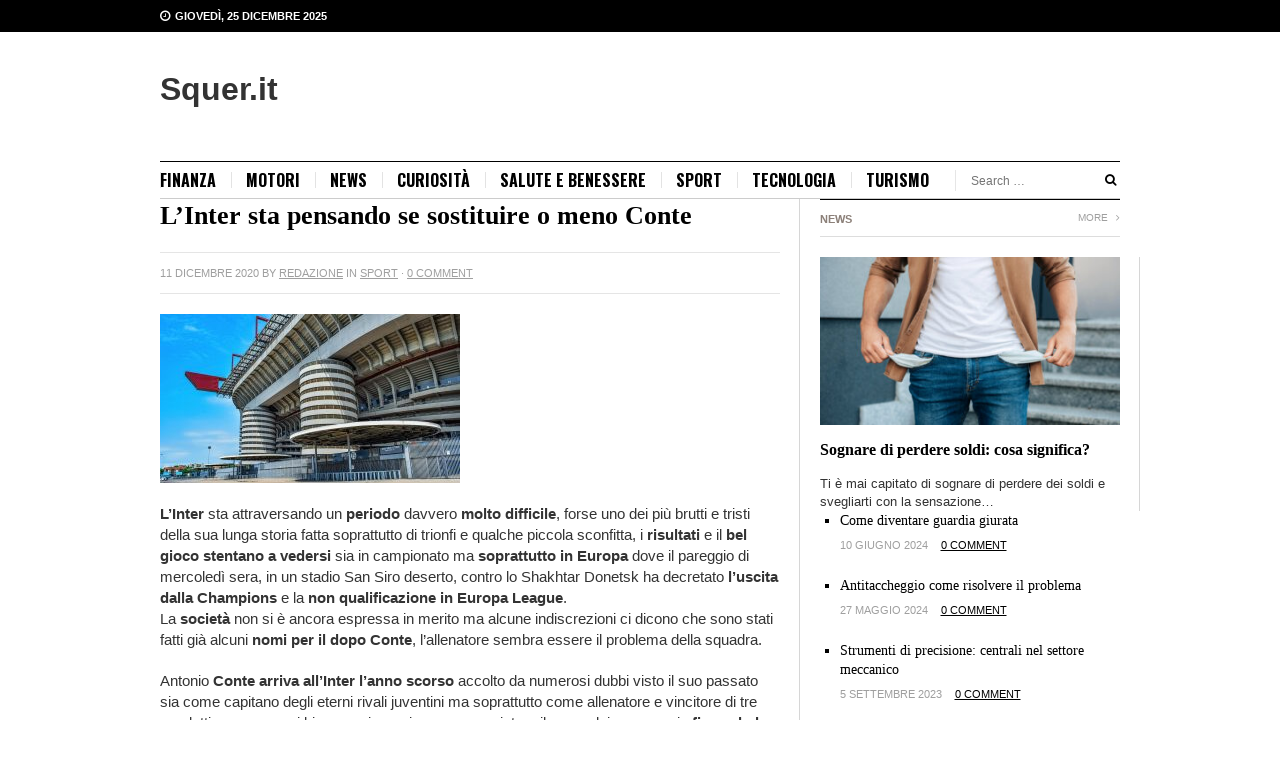

--- FILE ---
content_type: text/html; charset=UTF-8
request_url: https://www.squer.it/linter-sta-pensando-se-sostituire-o-meno-conte-2109/
body_size: 19730
content:
<!DOCTYPE html>
<html class="no-js" lang="it-IT">
<head><meta charset="UTF-8"><script>if(navigator.userAgent.match(/MSIE|Internet Explorer/i)||navigator.userAgent.match(/Trident\/7\..*?rv:11/i)){var href=document.location.href;if(!href.match(/[?&]nowprocket/)){if(href.indexOf("?")==-1){if(href.indexOf("#")==-1){document.location.href=href+"?nowprocket=1"}else{document.location.href=href.replace("#","?nowprocket=1#")}}else{if(href.indexOf("#")==-1){document.location.href=href+"&nowprocket=1"}else{document.location.href=href.replace("#","&nowprocket=1#")}}}}</script><script>class RocketLazyLoadScripts{constructor(){this.triggerEvents=["keydown","mousedown","mousemove","touchmove","touchstart","touchend","wheel"],this.userEventHandler=this._triggerListener.bind(this),this.touchStartHandler=this._onTouchStart.bind(this),this.touchMoveHandler=this._onTouchMove.bind(this),this.touchEndHandler=this._onTouchEnd.bind(this),this.clickHandler=this._onClick.bind(this),this.interceptedClicks=[],window.addEventListener("pageshow",t=>{this.persisted=t.persisted}),window.addEventListener("DOMContentLoaded",()=>{this._preconnect3rdParties()}),this.delayedScripts={normal:[],async:[],defer:[]},this.trash=[],this.allJQueries=[]}_addUserInteractionListener(t){if(document.hidden){t._triggerListener();return}this.triggerEvents.forEach(e=>window.addEventListener(e,t.userEventHandler,{passive:!0})),window.addEventListener("touchstart",t.touchStartHandler,{passive:!0}),window.addEventListener("mousedown",t.touchStartHandler),document.addEventListener("visibilitychange",t.userEventHandler)}_removeUserInteractionListener(){this.triggerEvents.forEach(t=>window.removeEventListener(t,this.userEventHandler,{passive:!0})),document.removeEventListener("visibilitychange",this.userEventHandler)}_onTouchStart(t){"HTML"!==t.target.tagName&&(window.addEventListener("touchend",this.touchEndHandler),window.addEventListener("mouseup",this.touchEndHandler),window.addEventListener("touchmove",this.touchMoveHandler,{passive:!0}),window.addEventListener("mousemove",this.touchMoveHandler),t.target.addEventListener("click",this.clickHandler),this._renameDOMAttribute(t.target,"onclick","rocket-onclick"),this._pendingClickStarted())}_onTouchMove(t){window.removeEventListener("touchend",this.touchEndHandler),window.removeEventListener("mouseup",this.touchEndHandler),window.removeEventListener("touchmove",this.touchMoveHandler,{passive:!0}),window.removeEventListener("mousemove",this.touchMoveHandler),t.target.removeEventListener("click",this.clickHandler),this._renameDOMAttribute(t.target,"rocket-onclick","onclick"),this._pendingClickFinished()}_onTouchEnd(t){window.removeEventListener("touchend",this.touchEndHandler),window.removeEventListener("mouseup",this.touchEndHandler),window.removeEventListener("touchmove",this.touchMoveHandler,{passive:!0}),window.removeEventListener("mousemove",this.touchMoveHandler)}_onClick(t){t.target.removeEventListener("click",this.clickHandler),this._renameDOMAttribute(t.target,"rocket-onclick","onclick"),this.interceptedClicks.push(t),t.preventDefault(),t.stopPropagation(),t.stopImmediatePropagation(),this._pendingClickFinished()}_replayClicks(){window.removeEventListener("touchstart",this.touchStartHandler,{passive:!0}),window.removeEventListener("mousedown",this.touchStartHandler),this.interceptedClicks.forEach(t=>{t.target.dispatchEvent(new MouseEvent("click",{view:t.view,bubbles:!0,cancelable:!0}))})}_waitForPendingClicks(){return new Promise(t=>{this._isClickPending?this._pendingClickFinished=t:t()})}_pendingClickStarted(){this._isClickPending=!0}_pendingClickFinished(){this._isClickPending=!1}_renameDOMAttribute(t,e,r){t.hasAttribute&&t.hasAttribute(e)&&(event.target.setAttribute(r,event.target.getAttribute(e)),event.target.removeAttribute(e))}_triggerListener(){this._removeUserInteractionListener(this),"loading"===document.readyState?document.addEventListener("DOMContentLoaded",this._loadEverythingNow.bind(this)):this._loadEverythingNow()}_preconnect3rdParties(){let t=[];document.querySelectorAll("script[type=rocketlazyloadscript]").forEach(e=>{if(e.hasAttribute("src")){let r=new URL(e.src).origin;r!==location.origin&&t.push({src:r,crossOrigin:e.crossOrigin||"module"===e.getAttribute("data-rocket-type")})}}),t=[...new Map(t.map(t=>[JSON.stringify(t),t])).values()],this._batchInjectResourceHints(t,"preconnect")}async _loadEverythingNow(){this.lastBreath=Date.now(),this._delayEventListeners(this),this._delayJQueryReady(this),this._handleDocumentWrite(),this._registerAllDelayedScripts(),this._preloadAllScripts(),await this._loadScriptsFromList(this.delayedScripts.normal),await this._loadScriptsFromList(this.delayedScripts.defer),await this._loadScriptsFromList(this.delayedScripts.async);try{await this._triggerDOMContentLoaded(),await this._triggerWindowLoad()}catch(t){console.error(t)}window.dispatchEvent(new Event("rocket-allScriptsLoaded")),this._waitForPendingClicks().then(()=>{this._replayClicks()}),this._emptyTrash()}_registerAllDelayedScripts(){document.querySelectorAll("script[type=rocketlazyloadscript]").forEach(t=>{t.hasAttribute("data-rocket-src")?t.hasAttribute("async")&&!1!==t.async?this.delayedScripts.async.push(t):t.hasAttribute("defer")&&!1!==t.defer||"module"===t.getAttribute("data-rocket-type")?this.delayedScripts.defer.push(t):this.delayedScripts.normal.push(t):this.delayedScripts.normal.push(t)})}async _transformScript(t){return new Promise((await this._littleBreath(),navigator.userAgent.indexOf("Firefox/")>0||""===navigator.vendor)?e=>{let r=document.createElement("script");[...t.attributes].forEach(t=>{let e=t.nodeName;"type"!==e&&("data-rocket-type"===e&&(e="type"),"data-rocket-src"===e&&(e="src"),r.setAttribute(e,t.nodeValue))}),t.text&&(r.text=t.text),r.hasAttribute("src")?(r.addEventListener("load",e),r.addEventListener("error",e)):(r.text=t.text,e());try{t.parentNode.replaceChild(r,t)}catch(i){e()}}:async e=>{function r(){t.setAttribute("data-rocket-status","failed"),e()}try{let i=t.getAttribute("data-rocket-type"),n=t.getAttribute("data-rocket-src");t.text,i?(t.type=i,t.removeAttribute("data-rocket-type")):t.removeAttribute("type"),t.addEventListener("load",function r(){t.setAttribute("data-rocket-status","executed"),e()}),t.addEventListener("error",r),n?(t.removeAttribute("data-rocket-src"),t.src=n):t.src="data:text/javascript;base64,"+btoa(t.text)}catch(s){r()}})}async _loadScriptsFromList(t){let e=t.shift();return e&&e.isConnected?(await this._transformScript(e),this._loadScriptsFromList(t)):Promise.resolve()}_preloadAllScripts(){this._batchInjectResourceHints([...this.delayedScripts.normal,...this.delayedScripts.defer,...this.delayedScripts.async],"preload")}_batchInjectResourceHints(t,e){var r=document.createDocumentFragment();t.forEach(t=>{let i=t.getAttribute&&t.getAttribute("data-rocket-src")||t.src;if(i){let n=document.createElement("link");n.href=i,n.rel=e,"preconnect"!==e&&(n.as="script"),t.getAttribute&&"module"===t.getAttribute("data-rocket-type")&&(n.crossOrigin=!0),t.crossOrigin&&(n.crossOrigin=t.crossOrigin),t.integrity&&(n.integrity=t.integrity),r.appendChild(n),this.trash.push(n)}}),document.head.appendChild(r)}_delayEventListeners(t){let e={};function r(t,r){!function t(r){!e[r]&&(e[r]={originalFunctions:{add:r.addEventListener,remove:r.removeEventListener},eventsToRewrite:[]},r.addEventListener=function(){arguments[0]=i(arguments[0]),e[r].originalFunctions.add.apply(r,arguments)},r.removeEventListener=function(){arguments[0]=i(arguments[0]),e[r].originalFunctions.remove.apply(r,arguments)});function i(t){return e[r].eventsToRewrite.indexOf(t)>=0?"rocket-"+t:t}}(t),e[t].eventsToRewrite.push(r)}function i(t,e){let r=t[e];Object.defineProperty(t,e,{get:()=>r||function(){},set(i){t["rocket"+e]=r=i}})}r(document,"DOMContentLoaded"),r(window,"DOMContentLoaded"),r(window,"load"),r(window,"pageshow"),r(document,"readystatechange"),i(document,"onreadystatechange"),i(window,"onload"),i(window,"onpageshow")}_delayJQueryReady(t){let e;function r(r){if(r&&r.fn&&!t.allJQueries.includes(r)){r.fn.ready=r.fn.init.prototype.ready=function(e){return t.domReadyFired?e.bind(document)(r):document.addEventListener("rocket-DOMContentLoaded",()=>e.bind(document)(r)),r([])};let i=r.fn.on;r.fn.on=r.fn.init.prototype.on=function(){if(this[0]===window){function t(t){return t.split(" ").map(t=>"load"===t||0===t.indexOf("load.")?"rocket-jquery-load":t).join(" ")}"string"==typeof arguments[0]||arguments[0]instanceof String?arguments[0]=t(arguments[0]):"object"==typeof arguments[0]&&Object.keys(arguments[0]).forEach(e=>{delete Object.assign(arguments[0],{[t(e)]:arguments[0][e]})[e]})}return i.apply(this,arguments),this},t.allJQueries.push(r)}e=r}r(window.jQuery),Object.defineProperty(window,"jQuery",{get:()=>e,set(t){r(t)}})}async _triggerDOMContentLoaded(){this.domReadyFired=!0,await this._littleBreath(),document.dispatchEvent(new Event("rocket-DOMContentLoaded")),await this._littleBreath(),window.dispatchEvent(new Event("rocket-DOMContentLoaded")),await this._littleBreath(),document.dispatchEvent(new Event("rocket-readystatechange")),await this._littleBreath(),document.rocketonreadystatechange&&document.rocketonreadystatechange()}async _triggerWindowLoad(){await this._littleBreath(),window.dispatchEvent(new Event("rocket-load")),await this._littleBreath(),window.rocketonload&&window.rocketonload(),await this._littleBreath(),this.allJQueries.forEach(t=>t(window).trigger("rocket-jquery-load")),await this._littleBreath();let t=new Event("rocket-pageshow");t.persisted=this.persisted,window.dispatchEvent(t),await this._littleBreath(),window.rocketonpageshow&&window.rocketonpageshow({persisted:this.persisted})}_handleDocumentWrite(){let t=new Map;document.write=document.writeln=function(e){let r=document.currentScript;r||console.error("WPRocket unable to document.write this: "+e);let i=document.createRange(),n=r.parentElement,s=t.get(r);void 0===s&&(s=r.nextSibling,t.set(r,s));let a=document.createDocumentFragment();i.setStart(a,0),a.appendChild(i.createContextualFragment(e)),n.insertBefore(a,s)}}async _littleBreath(){Date.now()-this.lastBreath>45&&(await this._requestAnimFrame(),this.lastBreath=Date.now())}async _requestAnimFrame(){return document.hidden?new Promise(t=>setTimeout(t)):new Promise(t=>requestAnimationFrame(t))}_emptyTrash(){this.trash.forEach(t=>t.remove())}static run(){let t=new RocketLazyLoadScripts;t._addUserInteractionListener(t)}}RocketLazyLoadScripts.run();</script>
<script type="rocketlazyloadscript" data-ad-client="ca-pub-3772717112339825" async data-rocket-src="https://pagead2.googlesyndication.com/pagead/js/adsbygoogle.js"></script>

<meta name="viewport" content="width=device-width, initial-scale=1">
<link rel="profile" href="https://gmpg.org/xfn/11">
<link rel="pingback" href="https://www.squer.it/xmlrpc.php">

<meta name='robots' content='index, follow, max-image-preview:large, max-snippet:-1, max-video-preview:-1' />

	<!-- This site is optimized with the Yoast SEO plugin v26.6 - https://yoast.com/wordpress/plugins/seo/ -->
	<title>L&#039;Inter sta pensando se sostituire o meno Conte</title>
	<link rel="canonical" href="https://www.squer.it/linter-sta-pensando-se-sostituire-o-meno-conte-2109/" />
	<meta property="og:locale" content="it_IT" />
	<meta property="og:type" content="article" />
	<meta property="og:title" content="L&#039;Inter sta pensando se sostituire o meno Conte" />
	<meta property="og:description" content="L&#8217;Inter sta attraversando un periodo davvero molto difficile, forse uno dei più brutti e tristi della sua lunga storia fatta soprattutto di trionfi e qualche piccola sconfitta, i risultati e&hellip;" />
	<meta property="og:url" content="https://www.squer.it/linter-sta-pensando-se-sostituire-o-meno-conte-2109/" />
	<meta property="og:site_name" content="Squer.it" />
	<meta property="article:published_time" content="2020-12-11T18:21:42+00:00" />
	<meta property="og:image" content="https://www.squer.it/wp-content/uploads/2020/12/stadium-3526510_1280.jpg" />
	<meta property="og:image:width" content="1280" />
	<meta property="og:image:height" content="720" />
	<meta property="og:image:type" content="image/jpeg" />
	<meta name="author" content="Redazione" />
	<meta name="twitter:card" content="summary_large_image" />
	<meta name="twitter:label1" content="Scritto da" />
	<meta name="twitter:data1" content="Redazione" />
	<meta name="twitter:label2" content="Tempo di lettura stimato" />
	<meta name="twitter:data2" content="2 minuti" />
	<script type="application/ld+json" class="yoast-schema-graph">{"@context":"https://schema.org","@graph":[{"@type":"WebPage","@id":"https://www.squer.it/linter-sta-pensando-se-sostituire-o-meno-conte-2109/","url":"https://www.squer.it/linter-sta-pensando-se-sostituire-o-meno-conte-2109/","name":"L'Inter sta pensando se sostituire o meno Conte","isPartOf":{"@id":"https://www.squer.it/#website"},"primaryImageOfPage":{"@id":"https://www.squer.it/linter-sta-pensando-se-sostituire-o-meno-conte-2109/#primaryimage"},"image":{"@id":"https://www.squer.it/linter-sta-pensando-se-sostituire-o-meno-conte-2109/#primaryimage"},"thumbnailUrl":"https://www.squer.it/wp-content/uploads/2020/12/stadium-3526510_1280.jpg","datePublished":"2020-12-11T18:21:42+00:00","author":{"@id":"https://www.squer.it/#/schema/person/fbd60e24f23304b5e43e3d514d0a3af6"},"breadcrumb":{"@id":"https://www.squer.it/linter-sta-pensando-se-sostituire-o-meno-conte-2109/#breadcrumb"},"inLanguage":"it-IT","potentialAction":[{"@type":"ReadAction","target":["https://www.squer.it/linter-sta-pensando-se-sostituire-o-meno-conte-2109/"]}]},{"@type":"ImageObject","inLanguage":"it-IT","@id":"https://www.squer.it/linter-sta-pensando-se-sostituire-o-meno-conte-2109/#primaryimage","url":"https://www.squer.it/wp-content/uploads/2020/12/stadium-3526510_1280.jpg","contentUrl":"https://www.squer.it/wp-content/uploads/2020/12/stadium-3526510_1280.jpg","width":1280,"height":720},{"@type":"BreadcrumbList","@id":"https://www.squer.it/linter-sta-pensando-se-sostituire-o-meno-conte-2109/#breadcrumb","itemListElement":[{"@type":"ListItem","position":1,"name":"Home","item":"https://www.squer.it/"},{"@type":"ListItem","position":2,"name":"Sport","item":"https://www.squer.it/sport/"},{"@type":"ListItem","position":3,"name":"L&#8217;Inter sta pensando se sostituire o meno Conte"}]},{"@type":"WebSite","@id":"https://www.squer.it/#website","url":"https://www.squer.it/","name":"Squer.it","description":"L&#039;informazione a portata di click","potentialAction":[{"@type":"SearchAction","target":{"@type":"EntryPoint","urlTemplate":"https://www.squer.it/?s={search_term_string}"},"query-input":{"@type":"PropertyValueSpecification","valueRequired":true,"valueName":"search_term_string"}}],"inLanguage":"it-IT"},{"@type":"Person","@id":"https://www.squer.it/#/schema/person/fbd60e24f23304b5e43e3d514d0a3af6","name":"Redazione","image":{"@type":"ImageObject","inLanguage":"it-IT","@id":"https://www.squer.it/#/schema/person/image/","url":"https://secure.gravatar.com/avatar/dc9b64df571c84b958673a691780dd67c14e6d2d0d4abe29ef95ddd06baa6fb4?s=96&d=mm&r=g","contentUrl":"https://secure.gravatar.com/avatar/dc9b64df571c84b958673a691780dd67c14e6d2d0d4abe29ef95ddd06baa6fb4?s=96&d=mm&r=g","caption":"Redazione"}}]}</script>
	<!-- / Yoast SEO plugin. -->


<link rel='dns-prefetch' href='//fonts.googleapis.com' />
<link rel="alternate" type="application/rss+xml" title="Squer.it &raquo; Feed" href="https://www.squer.it/feed/" />
<link rel="alternate" type="application/rss+xml" title="Squer.it &raquo; Feed dei commenti" href="https://www.squer.it/comments/feed/" />
<link rel="alternate" type="application/rss+xml" title="Squer.it &raquo; L&#8217;Inter sta pensando se sostituire o meno Conte Feed dei commenti" href="https://www.squer.it/linter-sta-pensando-se-sostituire-o-meno-conte-2109/feed/" />
<link rel="alternate" title="oEmbed (JSON)" type="application/json+oembed" href="https://www.squer.it/wp-json/oembed/1.0/embed?url=https%3A%2F%2Fwww.squer.it%2Flinter-sta-pensando-se-sostituire-o-meno-conte-2109%2F" />
<link rel="alternate" title="oEmbed (XML)" type="text/xml+oembed" href="https://www.squer.it/wp-json/oembed/1.0/embed?url=https%3A%2F%2Fwww.squer.it%2Flinter-sta-pensando-se-sostituire-o-meno-conte-2109%2F&#038;format=xml" />
<style id='wp-img-auto-sizes-contain-inline-css' type='text/css'>
img:is([sizes=auto i],[sizes^="auto," i]){contain-intrinsic-size:3000px 1500px}
/*# sourceURL=wp-img-auto-sizes-contain-inline-css */
</style>
<style id='wp-emoji-styles-inline-css' type='text/css'>

	img.wp-smiley, img.emoji {
		display: inline !important;
		border: none !important;
		box-shadow: none !important;
		height: 1em !important;
		width: 1em !important;
		margin: 0 0.07em !important;
		vertical-align: -0.1em !important;
		background: none !important;
		padding: 0 !important;
	}
/*# sourceURL=wp-emoji-styles-inline-css */
</style>
<style id='wp-block-library-inline-css' type='text/css'>
:root{--wp-block-synced-color:#7a00df;--wp-block-synced-color--rgb:122,0,223;--wp-bound-block-color:var(--wp-block-synced-color);--wp-editor-canvas-background:#ddd;--wp-admin-theme-color:#007cba;--wp-admin-theme-color--rgb:0,124,186;--wp-admin-theme-color-darker-10:#006ba1;--wp-admin-theme-color-darker-10--rgb:0,107,160.5;--wp-admin-theme-color-darker-20:#005a87;--wp-admin-theme-color-darker-20--rgb:0,90,135;--wp-admin-border-width-focus:2px}@media (min-resolution:192dpi){:root{--wp-admin-border-width-focus:1.5px}}.wp-element-button{cursor:pointer}:root .has-very-light-gray-background-color{background-color:#eee}:root .has-very-dark-gray-background-color{background-color:#313131}:root .has-very-light-gray-color{color:#eee}:root .has-very-dark-gray-color{color:#313131}:root .has-vivid-green-cyan-to-vivid-cyan-blue-gradient-background{background:linear-gradient(135deg,#00d084,#0693e3)}:root .has-purple-crush-gradient-background{background:linear-gradient(135deg,#34e2e4,#4721fb 50%,#ab1dfe)}:root .has-hazy-dawn-gradient-background{background:linear-gradient(135deg,#faaca8,#dad0ec)}:root .has-subdued-olive-gradient-background{background:linear-gradient(135deg,#fafae1,#67a671)}:root .has-atomic-cream-gradient-background{background:linear-gradient(135deg,#fdd79a,#004a59)}:root .has-nightshade-gradient-background{background:linear-gradient(135deg,#330968,#31cdcf)}:root .has-midnight-gradient-background{background:linear-gradient(135deg,#020381,#2874fc)}:root{--wp--preset--font-size--normal:16px;--wp--preset--font-size--huge:42px}.has-regular-font-size{font-size:1em}.has-larger-font-size{font-size:2.625em}.has-normal-font-size{font-size:var(--wp--preset--font-size--normal)}.has-huge-font-size{font-size:var(--wp--preset--font-size--huge)}.has-text-align-center{text-align:center}.has-text-align-left{text-align:left}.has-text-align-right{text-align:right}.has-fit-text{white-space:nowrap!important}#end-resizable-editor-section{display:none}.aligncenter{clear:both}.items-justified-left{justify-content:flex-start}.items-justified-center{justify-content:center}.items-justified-right{justify-content:flex-end}.items-justified-space-between{justify-content:space-between}.screen-reader-text{border:0;clip-path:inset(50%);height:1px;margin:-1px;overflow:hidden;padding:0;position:absolute;width:1px;word-wrap:normal!important}.screen-reader-text:focus{background-color:#ddd;clip-path:none;color:#444;display:block;font-size:1em;height:auto;left:5px;line-height:normal;padding:15px 23px 14px;text-decoration:none;top:5px;width:auto;z-index:100000}html :where(.has-border-color){border-style:solid}html :where([style*=border-top-color]){border-top-style:solid}html :where([style*=border-right-color]){border-right-style:solid}html :where([style*=border-bottom-color]){border-bottom-style:solid}html :where([style*=border-left-color]){border-left-style:solid}html :where([style*=border-width]){border-style:solid}html :where([style*=border-top-width]){border-top-style:solid}html :where([style*=border-right-width]){border-right-style:solid}html :where([style*=border-bottom-width]){border-bottom-style:solid}html :where([style*=border-left-width]){border-left-style:solid}html :where(img[class*=wp-image-]){height:auto;max-width:100%}:where(figure){margin:0 0 1em}html :where(.is-position-sticky){--wp-admin--admin-bar--position-offset:var(--wp-admin--admin-bar--height,0px)}@media screen and (max-width:600px){html :where(.is-position-sticky){--wp-admin--admin-bar--position-offset:0px}}

/*# sourceURL=wp-block-library-inline-css */
</style><style id='global-styles-inline-css' type='text/css'>
:root{--wp--preset--aspect-ratio--square: 1;--wp--preset--aspect-ratio--4-3: 4/3;--wp--preset--aspect-ratio--3-4: 3/4;--wp--preset--aspect-ratio--3-2: 3/2;--wp--preset--aspect-ratio--2-3: 2/3;--wp--preset--aspect-ratio--16-9: 16/9;--wp--preset--aspect-ratio--9-16: 9/16;--wp--preset--color--black: #000000;--wp--preset--color--cyan-bluish-gray: #abb8c3;--wp--preset--color--white: #ffffff;--wp--preset--color--pale-pink: #f78da7;--wp--preset--color--vivid-red: #cf2e2e;--wp--preset--color--luminous-vivid-orange: #ff6900;--wp--preset--color--luminous-vivid-amber: #fcb900;--wp--preset--color--light-green-cyan: #7bdcb5;--wp--preset--color--vivid-green-cyan: #00d084;--wp--preset--color--pale-cyan-blue: #8ed1fc;--wp--preset--color--vivid-cyan-blue: #0693e3;--wp--preset--color--vivid-purple: #9b51e0;--wp--preset--gradient--vivid-cyan-blue-to-vivid-purple: linear-gradient(135deg,rgb(6,147,227) 0%,rgb(155,81,224) 100%);--wp--preset--gradient--light-green-cyan-to-vivid-green-cyan: linear-gradient(135deg,rgb(122,220,180) 0%,rgb(0,208,130) 100%);--wp--preset--gradient--luminous-vivid-amber-to-luminous-vivid-orange: linear-gradient(135deg,rgb(252,185,0) 0%,rgb(255,105,0) 100%);--wp--preset--gradient--luminous-vivid-orange-to-vivid-red: linear-gradient(135deg,rgb(255,105,0) 0%,rgb(207,46,46) 100%);--wp--preset--gradient--very-light-gray-to-cyan-bluish-gray: linear-gradient(135deg,rgb(238,238,238) 0%,rgb(169,184,195) 100%);--wp--preset--gradient--cool-to-warm-spectrum: linear-gradient(135deg,rgb(74,234,220) 0%,rgb(151,120,209) 20%,rgb(207,42,186) 40%,rgb(238,44,130) 60%,rgb(251,105,98) 80%,rgb(254,248,76) 100%);--wp--preset--gradient--blush-light-purple: linear-gradient(135deg,rgb(255,206,236) 0%,rgb(152,150,240) 100%);--wp--preset--gradient--blush-bordeaux: linear-gradient(135deg,rgb(254,205,165) 0%,rgb(254,45,45) 50%,rgb(107,0,62) 100%);--wp--preset--gradient--luminous-dusk: linear-gradient(135deg,rgb(255,203,112) 0%,rgb(199,81,192) 50%,rgb(65,88,208) 100%);--wp--preset--gradient--pale-ocean: linear-gradient(135deg,rgb(255,245,203) 0%,rgb(182,227,212) 50%,rgb(51,167,181) 100%);--wp--preset--gradient--electric-grass: linear-gradient(135deg,rgb(202,248,128) 0%,rgb(113,206,126) 100%);--wp--preset--gradient--midnight: linear-gradient(135deg,rgb(2,3,129) 0%,rgb(40,116,252) 100%);--wp--preset--font-size--small: 13px;--wp--preset--font-size--medium: 20px;--wp--preset--font-size--large: 36px;--wp--preset--font-size--x-large: 42px;--wp--preset--spacing--20: 0.44rem;--wp--preset--spacing--30: 0.67rem;--wp--preset--spacing--40: 1rem;--wp--preset--spacing--50: 1.5rem;--wp--preset--spacing--60: 2.25rem;--wp--preset--spacing--70: 3.38rem;--wp--preset--spacing--80: 5.06rem;--wp--preset--shadow--natural: 6px 6px 9px rgba(0, 0, 0, 0.2);--wp--preset--shadow--deep: 12px 12px 50px rgba(0, 0, 0, 0.4);--wp--preset--shadow--sharp: 6px 6px 0px rgba(0, 0, 0, 0.2);--wp--preset--shadow--outlined: 6px 6px 0px -3px rgb(255, 255, 255), 6px 6px rgb(0, 0, 0);--wp--preset--shadow--crisp: 6px 6px 0px rgb(0, 0, 0);}:where(.is-layout-flex){gap: 0.5em;}:where(.is-layout-grid){gap: 0.5em;}body .is-layout-flex{display: flex;}.is-layout-flex{flex-wrap: wrap;align-items: center;}.is-layout-flex > :is(*, div){margin: 0;}body .is-layout-grid{display: grid;}.is-layout-grid > :is(*, div){margin: 0;}:where(.wp-block-columns.is-layout-flex){gap: 2em;}:where(.wp-block-columns.is-layout-grid){gap: 2em;}:where(.wp-block-post-template.is-layout-flex){gap: 1.25em;}:where(.wp-block-post-template.is-layout-grid){gap: 1.25em;}.has-black-color{color: var(--wp--preset--color--black) !important;}.has-cyan-bluish-gray-color{color: var(--wp--preset--color--cyan-bluish-gray) !important;}.has-white-color{color: var(--wp--preset--color--white) !important;}.has-pale-pink-color{color: var(--wp--preset--color--pale-pink) !important;}.has-vivid-red-color{color: var(--wp--preset--color--vivid-red) !important;}.has-luminous-vivid-orange-color{color: var(--wp--preset--color--luminous-vivid-orange) !important;}.has-luminous-vivid-amber-color{color: var(--wp--preset--color--luminous-vivid-amber) !important;}.has-light-green-cyan-color{color: var(--wp--preset--color--light-green-cyan) !important;}.has-vivid-green-cyan-color{color: var(--wp--preset--color--vivid-green-cyan) !important;}.has-pale-cyan-blue-color{color: var(--wp--preset--color--pale-cyan-blue) !important;}.has-vivid-cyan-blue-color{color: var(--wp--preset--color--vivid-cyan-blue) !important;}.has-vivid-purple-color{color: var(--wp--preset--color--vivid-purple) !important;}.has-black-background-color{background-color: var(--wp--preset--color--black) !important;}.has-cyan-bluish-gray-background-color{background-color: var(--wp--preset--color--cyan-bluish-gray) !important;}.has-white-background-color{background-color: var(--wp--preset--color--white) !important;}.has-pale-pink-background-color{background-color: var(--wp--preset--color--pale-pink) !important;}.has-vivid-red-background-color{background-color: var(--wp--preset--color--vivid-red) !important;}.has-luminous-vivid-orange-background-color{background-color: var(--wp--preset--color--luminous-vivid-orange) !important;}.has-luminous-vivid-amber-background-color{background-color: var(--wp--preset--color--luminous-vivid-amber) !important;}.has-light-green-cyan-background-color{background-color: var(--wp--preset--color--light-green-cyan) !important;}.has-vivid-green-cyan-background-color{background-color: var(--wp--preset--color--vivid-green-cyan) !important;}.has-pale-cyan-blue-background-color{background-color: var(--wp--preset--color--pale-cyan-blue) !important;}.has-vivid-cyan-blue-background-color{background-color: var(--wp--preset--color--vivid-cyan-blue) !important;}.has-vivid-purple-background-color{background-color: var(--wp--preset--color--vivid-purple) !important;}.has-black-border-color{border-color: var(--wp--preset--color--black) !important;}.has-cyan-bluish-gray-border-color{border-color: var(--wp--preset--color--cyan-bluish-gray) !important;}.has-white-border-color{border-color: var(--wp--preset--color--white) !important;}.has-pale-pink-border-color{border-color: var(--wp--preset--color--pale-pink) !important;}.has-vivid-red-border-color{border-color: var(--wp--preset--color--vivid-red) !important;}.has-luminous-vivid-orange-border-color{border-color: var(--wp--preset--color--luminous-vivid-orange) !important;}.has-luminous-vivid-amber-border-color{border-color: var(--wp--preset--color--luminous-vivid-amber) !important;}.has-light-green-cyan-border-color{border-color: var(--wp--preset--color--light-green-cyan) !important;}.has-vivid-green-cyan-border-color{border-color: var(--wp--preset--color--vivid-green-cyan) !important;}.has-pale-cyan-blue-border-color{border-color: var(--wp--preset--color--pale-cyan-blue) !important;}.has-vivid-cyan-blue-border-color{border-color: var(--wp--preset--color--vivid-cyan-blue) !important;}.has-vivid-purple-border-color{border-color: var(--wp--preset--color--vivid-purple) !important;}.has-vivid-cyan-blue-to-vivid-purple-gradient-background{background: var(--wp--preset--gradient--vivid-cyan-blue-to-vivid-purple) !important;}.has-light-green-cyan-to-vivid-green-cyan-gradient-background{background: var(--wp--preset--gradient--light-green-cyan-to-vivid-green-cyan) !important;}.has-luminous-vivid-amber-to-luminous-vivid-orange-gradient-background{background: var(--wp--preset--gradient--luminous-vivid-amber-to-luminous-vivid-orange) !important;}.has-luminous-vivid-orange-to-vivid-red-gradient-background{background: var(--wp--preset--gradient--luminous-vivid-orange-to-vivid-red) !important;}.has-very-light-gray-to-cyan-bluish-gray-gradient-background{background: var(--wp--preset--gradient--very-light-gray-to-cyan-bluish-gray) !important;}.has-cool-to-warm-spectrum-gradient-background{background: var(--wp--preset--gradient--cool-to-warm-spectrum) !important;}.has-blush-light-purple-gradient-background{background: var(--wp--preset--gradient--blush-light-purple) !important;}.has-blush-bordeaux-gradient-background{background: var(--wp--preset--gradient--blush-bordeaux) !important;}.has-luminous-dusk-gradient-background{background: var(--wp--preset--gradient--luminous-dusk) !important;}.has-pale-ocean-gradient-background{background: var(--wp--preset--gradient--pale-ocean) !important;}.has-electric-grass-gradient-background{background: var(--wp--preset--gradient--electric-grass) !important;}.has-midnight-gradient-background{background: var(--wp--preset--gradient--midnight) !important;}.has-small-font-size{font-size: var(--wp--preset--font-size--small) !important;}.has-medium-font-size{font-size: var(--wp--preset--font-size--medium) !important;}.has-large-font-size{font-size: var(--wp--preset--font-size--large) !important;}.has-x-large-font-size{font-size: var(--wp--preset--font-size--x-large) !important;}
/*# sourceURL=global-styles-inline-css */
</style>

<style id='classic-theme-styles-inline-css' type='text/css'>
/*! This file is auto-generated */
.wp-block-button__link{color:#fff;background-color:#32373c;border-radius:9999px;box-shadow:none;text-decoration:none;padding:calc(.667em + 2px) calc(1.333em + 2px);font-size:1.125em}.wp-block-file__button{background:#32373c;color:#fff;text-decoration:none}
/*# sourceURL=/wp-includes/css/classic-themes.min.css */
</style>
<link data-minify="1" rel='stylesheet' id='contact-form-7-css' href='https://www.squer.it/wp-content/cache/min/1/wp-content/plugins/contact-form-7/includes/css/styles.css?ver=1754303572' type='text/css' media='all' />
<link rel='stylesheet' id='crp-style-thumbs-grid-css' href='https://www.squer.it/wp-content/plugins/contextual-related-posts/css/thumbs-grid.min.css?ver=4.1.0' type='text/css' media='all' />
<style id='crp-style-thumbs-grid-inline-css' type='text/css'>

			.crp_related.crp-thumbs-grid ul li a.crp_link {
				grid-template-rows: 100px auto;
			}
			.crp_related.crp-thumbs-grid ul {
				grid-template-columns: repeat(auto-fill, minmax(150px, 1fr));
			}
			
/*# sourceURL=crp-style-thumbs-grid-inline-css */
</style>
<link crossorigin="anonymous" rel='stylesheet' id='truenews-coda-css' href='//fonts.googleapis.com/css?family=Oswald%3A400%2C300%2C700' type='text/css' media='all' />
<link data-minify="1" rel='stylesheet' id='truenews-style-css' href='https://www.squer.it/wp-content/cache/min/1/wp-content/themes/truenews/style.min.css?ver=1754303572' type='text/css' media='all' />
<link data-minify="1" rel='stylesheet' id='truenews-responsive-css' href='https://www.squer.it/wp-content/cache/min/1/wp-content/themes/truenews/assets/css/responsive.css?ver=1754303572' type='text/css' media='all' />
<link data-minify="1" rel='stylesheet' id='truenews-skin-css' href='https://www.squer.it/wp-content/cache/min/1/wp-content/themes/truenews/assets/colors/black.css?ver=1754303572' type='text/css' media='all' />
<script type="rocketlazyloadscript" data-rocket-type="text/javascript" data-rocket-src="https://www.squer.it/wp-includes/js/jquery/jquery.min.js?ver=3.7.1" id="jquery-core-js" defer></script>
<script type="rocketlazyloadscript" data-rocket-type="text/javascript" data-rocket-src="https://www.squer.it/wp-includes/js/jquery/jquery-migrate.min.js?ver=3.4.1" id="jquery-migrate-js" defer></script>
<link rel="https://api.w.org/" href="https://www.squer.it/wp-json/" /><link rel="alternate" title="JSON" type="application/json" href="https://www.squer.it/wp-json/wp/v2/posts/2109" /><link rel="EditURI" type="application/rsd+xml" title="RSD" href="https://www.squer.it/xmlrpc.php?rsd" />
<!-- HFCM by 99 Robots - Snippet # 1: linkatomic -->
<meta name='linkatomic-verify-code' content='aecd4b4250cfeda94faa776dff6727bb' />
<!-- /end HFCM by 99 Robots -->
<noscript><style>.lazyload[data-src]{display:none !important;}</style></noscript><style>.lazyload{background-image:none !important;}.lazyload:before{background-image:none !important;}</style><link rel="amphtml" href="https://www.squer.it/linter-sta-pensando-se-sostituire-o-meno-conte-2109/amp/"><!--[if lte IE 9]>
<script src="https://www.squer.it/wp-content/themes/truenews/assets/js/html5shiv.js"></script>
<![endif]-->
<link rel="icon" href="https://www.squer.it/wp-content/uploads/2025/07/Personalizza-Squer.jpg" sizes="32x32" />
<link rel="icon" href="https://www.squer.it/wp-content/uploads/2025/07/Personalizza-Squer.jpg" sizes="192x192" />
<link rel="apple-touch-icon" href="https://www.squer.it/wp-content/uploads/2025/07/Personalizza-Squer.jpg" />
<meta name="msapplication-TileImage" content="https://www.squer.it/wp-content/uploads/2025/07/Personalizza-Squer.jpg" />
<noscript><style id="rocket-lazyload-nojs-css">.rll-youtube-player, [data-lazy-src]{display:none !important;}</style></noscript></head>

<body data-rsssl=1 class="wp-singular post-template-default single single-post postid-2109 single-format-standard wp-theme-truenews group-blog layout-2c-l" itemscope itemtype="http://schema.org/Blog">

<div id="page" class="hfeed site clearfix">

	<div id="secondary-bar">

		<div class="container clearfix">

			<a id="primary-mobile-menu" href="#"><i class="fa fa-bars"></i></a>

			<span class="news-date"><i class="fa fa-clock-o"></i>giovedì, 25 Dicembre 2025</span>
			
			<div class="form-search">
				<a href="#"><i class="fa fa-search"></i></a>
				<div class="search-dropdown">
					<form action="https://www.squer.it/" class="navbar-form" role="search">
						<input type="text" name="s" id="s" placeholder="Search">
						<button type="submit" name="submit" id="searchsubmit"><i class="fa fa-search"></i></button>
					</form>
				</div>
			</div>

			
			<div class="header-social-icons"></div>
		</div><!-- container / End -->

	</div>

	<div id="content" class="site-content">

		<div class="container">

			<header id="masthead" class="site-header clearfix" role="banner" itemscope="itemscope" itemtype="http://schema.org/WPHeader">

				<div id="logo"><h1 class="site-title" itemprop="headline"><a href="https://www.squer.it" itemprop="url" rel="home"><span itemprop="headline">Squer.it</span></a></h1></div>
				
			</header>

			<a id="secondary-mobile-menu" class="container" href="#"><i class="fa fa-bars"></i><span>Menu</span></a>

			
	<nav id="secondary-nav" class="secondary-navigation" role="navigation" itemscope="itemscope" itemtype="http://schema.org/SiteNavigationElement">

		<ul id="secondary-menu" class="sf-menu menu-primary-items"><li  id="menu-item-18" class="menu-item menu-item-type-taxonomy menu-item-object-category menu-item-18"><a href="https://www.squer.it/finanza/">Finanza</a></li>
<li  id="menu-item-19" class="menu-item menu-item-type-taxonomy menu-item-object-category menu-item-19"><a href="https://www.squer.it/motori/">Motori</a></li>
<li  id="menu-item-20" class="menu-item menu-item-type-taxonomy menu-item-object-category menu-item-20"><a href="https://www.squer.it/news/">news</a></li>
<li  id="menu-item-3306" class="menu-item menu-item-type-taxonomy menu-item-object-category menu-item-3306"><a href="https://www.squer.it/curiosita/">Curiosità</a></li>
<li  id="menu-item-21" class="menu-item menu-item-type-taxonomy menu-item-object-category menu-item-21"><a href="https://www.squer.it/salute-e-benessere/">Salute e benessere</a></li>
<li  id="menu-item-22" class="menu-item menu-item-type-taxonomy menu-item-object-category current-post-ancestor current-menu-parent current-post-parent menu-item-22"><a href="https://www.squer.it/sport/">Sport</a></li>
<li  id="menu-item-23" class="menu-item menu-item-type-taxonomy menu-item-object-category menu-item-23"><a href="https://www.squer.it/tecnologia/">Tecnologia</a></li>
<li  id="menu-item-24" class="menu-item menu-item-type-taxonomy menu-item-object-category menu-item-24"><a href="https://www.squer.it/turismo/">Turismo</a></li>
</ul>
		<div class="news-search">
			<form action="https://www.squer.it/" role="search">
				<input class="n-search" type="text" name="s" placeholder="Search &hellip;">
				<button type="submit" name="submit"><i class="fa fa-search"></i></button>
			</form>
		</div>

	</nav><!-- #site-navigation -->


			<div class="clearfix"></div>
			
			
	<div id="primary" class="content-area">
		<main id="more-content" class="site-main" role="main" >

		
			<article id="post-2109" class="post post-2109 type-post status-publish format-standard has-post-thumbnail hentry category-sport clearfix entry" itemscope="itemscope" itemtype="http://schema.org/BlogPosting" itemprop="blogPost">
	
	<h1 class="entry-title" itemprop="headline">L&#8217;Inter sta pensando se sostituire o meno Conte</h1>
	<div class="post-share clearfix">

					<div class="entry-meta">
				<span><time class="entry-date published" datetime="2020-12-11T19:21:42+01:00" itemprop="datePublished">11 Dicembre 2020</time></span> <span class="entry-author" itemprop="author" itemscope="itemscope" itemtype="http://schema.org/Person"> by <span class="author vcard"><a class="url fn n" href="https://www.squer.it/author/raf9513/" itemprop="url"><span itemprop="name">Redazione</span></a></span></span>		<span class="entry-catagory" itemprop="articleSection">
			in <a href="https://www.squer.it/sport/" rel="category tag">Sport</a>		</span>
	
			&middot; <span class="entry-comment"><a href="https://www.squer.it/linter-sta-pensando-se-sostituire-o-meno-conte-2109/#respond" itemprop="discussionURL">0 Comment</a></span>
		
				</div><!-- .entry-meta -->
		
		
	</div>

	<div class="entry-content" itemprop="articleBody">
		<div class='code-block code-block-1' style='margin: 8px 0; clear: both;'>
<script type="rocketlazyloadscript" async data-rocket-src="https://pagead2.googlesyndication.com/pagead/js/adsbygoogle.js"></script>
<!-- Squer.it annuncio -->
<ins class="adsbygoogle"
     style="display:block"
     data-ad-client="ca-pub-3772717112339825"
     data-ad-slot="1084137025"
     data-ad-format="auto"
     data-full-width-responsive="true"></ins>
<script type="rocketlazyloadscript">
     (adsbygoogle = window.adsbygoogle || []).push({});
</script></div>
<p><img fetchpriority="high" decoding="async" class="alignnone size-medium wp-image-2110" src="data:image/svg+xml,%3Csvg%20xmlns='http://www.w3.org/2000/svg'%20viewBox='0%200%20300%20169'%3E%3C/svg%3E" alt="" width="300" height="169" data-lazy-srcset="https://www.squer.it/wp-content/uploads/2020/12/stadium-3526510_1280-300x169.jpg 300w, https://www.squer.it/wp-content/uploads/2020/12/stadium-3526510_1280-1024x576.jpg 1024w, https://www.squer.it/wp-content/uploads/2020/12/stadium-3526510_1280-768x432.jpg 768w, https://www.squer.it/wp-content/uploads/2020/12/stadium-3526510_1280-530x300.jpg 530w, https://www.squer.it/wp-content/uploads/2020/12/stadium-3526510_1280-100x56.jpg 100w, https://www.squer.it/wp-content/uploads/2020/12/stadium-3526510_1280-340x190.jpg 340w, https://www.squer.it/wp-content/uploads/2020/12/stadium-3526510_1280.jpg 1280w" data-lazy-sizes="(max-width: 300px) 100vw, 300px" data-lazy-src="https://www.squer.it/wp-content/uploads/2020/12/stadium-3526510_1280-300x169.jpg" /><noscript><img fetchpriority="high" decoding="async" class="alignnone size-medium wp-image-2110" src="https://www.squer.it/wp-content/uploads/2020/12/stadium-3526510_1280-300x169.jpg" alt="" width="300" height="169" srcset="https://www.squer.it/wp-content/uploads/2020/12/stadium-3526510_1280-300x169.jpg 300w, https://www.squer.it/wp-content/uploads/2020/12/stadium-3526510_1280-1024x576.jpg 1024w, https://www.squer.it/wp-content/uploads/2020/12/stadium-3526510_1280-768x432.jpg 768w, https://www.squer.it/wp-content/uploads/2020/12/stadium-3526510_1280-530x300.jpg 530w, https://www.squer.it/wp-content/uploads/2020/12/stadium-3526510_1280-100x56.jpg 100w, https://www.squer.it/wp-content/uploads/2020/12/stadium-3526510_1280-340x190.jpg 340w, https://www.squer.it/wp-content/uploads/2020/12/stadium-3526510_1280.jpg 1280w" sizes="(max-width: 300px) 100vw, 300px" /></noscript></p>
<p><strong>L&#8217;Inter</strong> sta attraversando un <strong>periodo</strong> davvero<strong> molto difficile</strong>, forse uno dei più brutti e tristi della sua lunga storia fatta soprattutto di trionfi e qualche piccola sconfitta, i <strong>risultati</strong> e il <strong>bel gioco</strong> <strong>stentano a vedersi</strong> sia in campionato ma <strong>soprattutto in Europa</strong> dove il pareggio di mercoledì sera, in un stadio San Siro deserto, contro lo Shakhtar Donetsk ha decretato <strong>l&#8217;uscita dalla Champions</strong> e la <strong>non qualificazione in Europa League</strong>.<br />
La <strong>società</strong> non si è ancora espressa in merito ma alcune indiscrezioni ci dicono che sono stati fatti già alcuni <strong>nomi per il dopo Conte</strong>, l&#8217;allenatore sembra essere il problema della squadra.</p><div class='code-block code-block-2' style='margin: 8px auto 8px 0; text-align: left; display: block; clear: both;'>
<script type="rocketlazyloadscript" async data-rocket-src="https://pagead2.googlesyndication.com/pagead/js/adsbygoogle.js"></script>
<ins class="adsbygoogle"
     style="display:block; text-align:center;"
     data-ad-layout="in-article"
     data-ad-format="fluid"
     data-ad-client="ca-pub-3772717112339825"
     data-ad-slot="3203582642"></ins>
<script type="rocketlazyloadscript">
     (adsbygoogle = window.adsbygoogle || []).push({});
</script></div>

<p>Antonio <strong>Conte arriva all&#8217;Inter l&#8217;anno scorso</strong> accolto da numerosi dubbi visto il suo passato sia come capitano degli eterni rivali juventini ma soprattutto come allenatore e vincitore di tre scudetti sempre con i bianconeri, ma riesce a conquistare il cuore dei nerazzurri <strong>sfiorando la vittori dell&#8217;Europa League</strong> e arrivando <strong>secondo in campionato</strong> dietro ad una Juventus nettamente più forte.<br />
In <strong>questa stagione</strong> iniziano a venir fuori i primi problemi, con una rosa nettamente più forte e alla pari delle big italiane, Conte <strong>stenta in campionato e fallisce in Europa</strong>, Beppe Marotta così inizia a valutare altri nomi per la panchina.</p>
<p><strong>Il preferito</strong> dell&#8217;amministratore delegato interista resta <strong>Massimiliano Allegri</strong>, allenatore italiano super vincente e famoso per i cinque scudetti di fila vinti con la Juventus, non amatissimo dai tifosi nerazzurri ma in grado di<strong> valorizzare i giovani</strong> e portare a casa trofei.<br />
Indiziato numero due è <strong>Maurizio Sarri</strong>, ex allenatore di Chelsea e Juventus, <strong>apprezzato</strong> soprattutto per il <strong>bel gioco</strong> che però non si è visto alla Juventus.<br />
Ultima preferenza cade su<strong> Marcelino</strong> messosi in luce al <strong>Valencia</strong> e in passato molto vicino alla panchina nerazzurra.<br />
Il <strong>calciomercato estivo</strong> vedrà l&#8217;Inter coinvolta in una delle<strong> decisioni più difficili</strong> degli ultimi decenni.</p>
<p>&nbsp;</p>
<div class="crp_related     crp-thumbs-grid"><ul><li><a href="https://www.squer.it/la-juventus-di-andrea-pirlo-non-decolla-2330/"     class="crp_link post-2330"><figure><img width="150" height="100" src="data:image/svg+xml,%3Csvg%20xmlns='http://www.w3.org/2000/svg'%20viewBox='0%200%20150%20100'%3E%3C/svg%3E" class="crp_featured crp_thumb crp_thumbnail" alt="football-2778583_1280 (2)" style="" title="La Juventus di Andrea Pirlo non decolla" data-lazy-srcset="https://www.squer.it/wp-content/uploads/2021/02/football-2778583_1280-2.jpg 1280w, https://www.squer.it/wp-content/uploads/2021/02/football-2778583_1280-2-300x199.jpg 300w, https://www.squer.it/wp-content/uploads/2021/02/football-2778583_1280-2-1024x682.jpg 1024w, https://www.squer.it/wp-content/uploads/2021/02/football-2778583_1280-2-768x512.jpg 768w, https://www.squer.it/wp-content/uploads/2021/02/football-2778583_1280-2-200x135.jpg 200w" data-lazy-sizes="(max-width: 150px) 100vw, 150px" itemprop="image" data-lazy-srcset="https://www.squer.it/wp-content/uploads/2021/02/football-2778583_1280-2.jpg 1280w, https://www.squer.it/wp-content/uploads/2021/02/football-2778583_1280-2-300x199.jpg 300w, https://www.squer.it/wp-content/uploads/2021/02/football-2778583_1280-2-1024x682.jpg 1024w, https://www.squer.it/wp-content/uploads/2021/02/football-2778583_1280-2-768x512.jpg 768w, https://www.squer.it/wp-content/uploads/2021/02/football-2778583_1280-2-200x135.jpg 200w" data-lazy-src="https://www.squer.it/wp-content/uploads/2021/02/football-2778583_1280-2.jpg" /><noscript><img width="150" height="100" src="https://www.squer.it/wp-content/uploads/2021/02/football-2778583_1280-2.jpg" class="crp_featured crp_thumb crp_thumbnail" alt="football-2778583_1280 (2)" style="" title="La Juventus di Andrea Pirlo non decolla" srcset="https://www.squer.it/wp-content/uploads/2021/02/football-2778583_1280-2.jpg 1280w, https://www.squer.it/wp-content/uploads/2021/02/football-2778583_1280-2-300x199.jpg 300w, https://www.squer.it/wp-content/uploads/2021/02/football-2778583_1280-2-1024x682.jpg 1024w, https://www.squer.it/wp-content/uploads/2021/02/football-2778583_1280-2-768x512.jpg 768w, https://www.squer.it/wp-content/uploads/2021/02/football-2778583_1280-2-200x135.jpg 200w" sizes="(max-width: 150px) 100vw, 150px" itemprop="image" srcset="https://www.squer.it/wp-content/uploads/2021/02/football-2778583_1280-2.jpg 1280w, https://www.squer.it/wp-content/uploads/2021/02/football-2778583_1280-2-300x199.jpg 300w, https://www.squer.it/wp-content/uploads/2021/02/football-2778583_1280-2-1024x682.jpg 1024w, https://www.squer.it/wp-content/uploads/2021/02/football-2778583_1280-2-768x512.jpg 768w, https://www.squer.it/wp-content/uploads/2021/02/football-2778583_1280-2-200x135.jpg 200w" /></noscript></figure><span class="crp_title">La Juventus di Andrea Pirlo non decolla</span></a></li><li><a href="https://www.squer.it/la-juve-sconfitta-in-casa-dal-benevento-ora-tutti-sotto-accusa-2410/"     class="crp_link post-2410"><figure><img width="150" height="98" src="data:image/svg+xml,%3Csvg%20xmlns='http://www.w3.org/2000/svg'%20viewBox='0%200%20150%2098'%3E%3C/svg%3E" class="crp_featured crp_thumb crp_thumbnail" alt="stadium-2921657_1280" style="" title="La Juve sconfitta in casa dal Benevento, ora tutti sotto accusa" data-lazy-srcset="https://www.squer.it/wp-content/uploads/2021/03/stadium-2921657_1280.jpg 1280w, https://www.squer.it/wp-content/uploads/2021/03/stadium-2921657_1280-300x195.jpg 300w, https://www.squer.it/wp-content/uploads/2021/03/stadium-2921657_1280-1024x666.jpg 1024w, https://www.squer.it/wp-content/uploads/2021/03/stadium-2921657_1280-768x499.jpg 768w" data-lazy-sizes="(max-width: 150px) 100vw, 150px" itemprop="image" data-lazy-srcset="https://www.squer.it/wp-content/uploads/2021/03/stadium-2921657_1280.jpg 1280w, https://www.squer.it/wp-content/uploads/2021/03/stadium-2921657_1280-300x195.jpg 300w, https://www.squer.it/wp-content/uploads/2021/03/stadium-2921657_1280-1024x666.jpg 1024w, https://www.squer.it/wp-content/uploads/2021/03/stadium-2921657_1280-768x499.jpg 768w" data-lazy-src="https://www.squer.it/wp-content/uploads/2021/03/stadium-2921657_1280.jpg" /><noscript><img width="150" height="98" src="https://www.squer.it/wp-content/uploads/2021/03/stadium-2921657_1280.jpg" class="crp_featured crp_thumb crp_thumbnail" alt="stadium-2921657_1280" style="" title="La Juve sconfitta in casa dal Benevento, ora tutti sotto accusa" srcset="https://www.squer.it/wp-content/uploads/2021/03/stadium-2921657_1280.jpg 1280w, https://www.squer.it/wp-content/uploads/2021/03/stadium-2921657_1280-300x195.jpg 300w, https://www.squer.it/wp-content/uploads/2021/03/stadium-2921657_1280-1024x666.jpg 1024w, https://www.squer.it/wp-content/uploads/2021/03/stadium-2921657_1280-768x499.jpg 768w" sizes="(max-width: 150px) 100vw, 150px" itemprop="image" srcset="https://www.squer.it/wp-content/uploads/2021/03/stadium-2921657_1280.jpg 1280w, https://www.squer.it/wp-content/uploads/2021/03/stadium-2921657_1280-300x195.jpg 300w, https://www.squer.it/wp-content/uploads/2021/03/stadium-2921657_1280-1024x666.jpg 1024w, https://www.squer.it/wp-content/uploads/2021/03/stadium-2921657_1280-768x499.jpg 768w" /></noscript></figure><span class="crp_title">La Juve sconfitta in casa dal Benevento, ora tutti&hellip;</span></a></li><li><a href="https://www.squer.it/chelsea-conte-ai-ferri-corti-addio-vicino-263/"     class="crp_link post-263"><figure><img width="150" height="100" src="data:image/svg+xml,%3Csvg%20xmlns='http://www.w3.org/2000/svg'%20viewBox='0%200%20150%20100'%3E%3C/svg%3E" class="crp_featured crp_thumb crp_thumbnail" alt="Chelsea e Conte ai ferri corti" style="" title="Chelsea e Conte ai ferri corti, addio vicino?" data-lazy-srcset="https://www.squer.it/wp-content/uploads/2017/06/Chelsea-e-Conte-ai-ferri-corti.jpg 960w, https://www.squer.it/wp-content/uploads/2017/06/Chelsea-e-Conte-ai-ferri-corti-300x199.jpg 300w, https://www.squer.it/wp-content/uploads/2017/06/Chelsea-e-Conte-ai-ferri-corti-768x512.jpg 768w, https://www.squer.it/wp-content/uploads/2017/06/Chelsea-e-Conte-ai-ferri-corti-200x135.jpg 200w" data-lazy-sizes="(max-width: 150px) 100vw, 150px" itemprop="image" data-lazy-srcset="https://www.squer.it/wp-content/uploads/2017/06/Chelsea-e-Conte-ai-ferri-corti.jpg 960w, https://www.squer.it/wp-content/uploads/2017/06/Chelsea-e-Conte-ai-ferri-corti-300x199.jpg 300w, https://www.squer.it/wp-content/uploads/2017/06/Chelsea-e-Conte-ai-ferri-corti-768x512.jpg 768w, https://www.squer.it/wp-content/uploads/2017/06/Chelsea-e-Conte-ai-ferri-corti-200x135.jpg 200w" data-lazy-src="https://www.squer.it/wp-content/uploads/2017/06/Chelsea-e-Conte-ai-ferri-corti.jpg" /><noscript><img width="150" height="100" src="https://www.squer.it/wp-content/uploads/2017/06/Chelsea-e-Conte-ai-ferri-corti.jpg" class="crp_featured crp_thumb crp_thumbnail" alt="Chelsea e Conte ai ferri corti" style="" title="Chelsea e Conte ai ferri corti, addio vicino?" srcset="https://www.squer.it/wp-content/uploads/2017/06/Chelsea-e-Conte-ai-ferri-corti.jpg 960w, https://www.squer.it/wp-content/uploads/2017/06/Chelsea-e-Conte-ai-ferri-corti-300x199.jpg 300w, https://www.squer.it/wp-content/uploads/2017/06/Chelsea-e-Conte-ai-ferri-corti-768x512.jpg 768w, https://www.squer.it/wp-content/uploads/2017/06/Chelsea-e-Conte-ai-ferri-corti-200x135.jpg 200w" sizes="(max-width: 150px) 100vw, 150px" itemprop="image" srcset="https://www.squer.it/wp-content/uploads/2017/06/Chelsea-e-Conte-ai-ferri-corti.jpg 960w, https://www.squer.it/wp-content/uploads/2017/06/Chelsea-e-Conte-ai-ferri-corti-300x199.jpg 300w, https://www.squer.it/wp-content/uploads/2017/06/Chelsea-e-Conte-ai-ferri-corti-768x512.jpg 768w, https://www.squer.it/wp-content/uploads/2017/06/Chelsea-e-Conte-ai-ferri-corti-200x135.jpg 200w" /></noscript></figure><span class="crp_title">Chelsea e Conte ai ferri corti, addio vicino?</span></a></li><li><a href="https://www.squer.it/doppietta-immobile-lazio-svetta-al-quarto-posto-29/"     class="crp_link post-29"><figure><img width="150" height="97" src="data:image/svg+xml,%3Csvg%20xmlns='http://www.w3.org/2000/svg'%20viewBox='0%200%20150%2097'%3E%3C/svg%3E" class="crp_featured crp_thumb crp_thumbnail" alt="Doppietta Immobile" style="" title="Doppietta di Immobile: Lazio svetta al quarto posto" data-lazy-srcset="https://www.squer.it/wp-content/uploads/2017/03/Doppietta-Immobile.jpg 960w, https://www.squer.it/wp-content/uploads/2017/03/Doppietta-Immobile-300x194.jpg 300w, https://www.squer.it/wp-content/uploads/2017/03/Doppietta-Immobile-768x497.jpg 768w, https://www.squer.it/wp-content/uploads/2017/03/Doppietta-Immobile-245x156.jpg 245w" data-lazy-sizes="(max-width: 150px) 100vw, 150px" itemprop="image" data-lazy-srcset="https://www.squer.it/wp-content/uploads/2017/03/Doppietta-Immobile.jpg 960w, https://www.squer.it/wp-content/uploads/2017/03/Doppietta-Immobile-300x194.jpg 300w, https://www.squer.it/wp-content/uploads/2017/03/Doppietta-Immobile-768x497.jpg 768w, https://www.squer.it/wp-content/uploads/2017/03/Doppietta-Immobile-245x156.jpg 245w" data-lazy-src="https://www.squer.it/wp-content/uploads/2017/03/Doppietta-Immobile.jpg" /><noscript><img width="150" height="97" src="https://www.squer.it/wp-content/uploads/2017/03/Doppietta-Immobile.jpg" class="crp_featured crp_thumb crp_thumbnail" alt="Doppietta Immobile" style="" title="Doppietta di Immobile: Lazio svetta al quarto posto" srcset="https://www.squer.it/wp-content/uploads/2017/03/Doppietta-Immobile.jpg 960w, https://www.squer.it/wp-content/uploads/2017/03/Doppietta-Immobile-300x194.jpg 300w, https://www.squer.it/wp-content/uploads/2017/03/Doppietta-Immobile-768x497.jpg 768w, https://www.squer.it/wp-content/uploads/2017/03/Doppietta-Immobile-245x156.jpg 245w" sizes="(max-width: 150px) 100vw, 150px" itemprop="image" srcset="https://www.squer.it/wp-content/uploads/2017/03/Doppietta-Immobile.jpg 960w, https://www.squer.it/wp-content/uploads/2017/03/Doppietta-Immobile-300x194.jpg 300w, https://www.squer.it/wp-content/uploads/2017/03/Doppietta-Immobile-768x497.jpg 768w, https://www.squer.it/wp-content/uploads/2017/03/Doppietta-Immobile-245x156.jpg 245w" /></noscript></figure><span class="crp_title">Doppietta di Immobile: Lazio svetta al quarto posto</span></a></li><li><a href="https://www.squer.it/calcio-serie-del-neri-esonerato-dalludinese-560/"     class="crp_link post-560"><figure><img width="150" height="100" src="data:image/svg+xml,%3Csvg%20xmlns='http://www.w3.org/2000/svg'%20viewBox='0%200%20150%20100'%3E%3C/svg%3E" class="crp_featured crp_thumb crp_thumbnail" alt="Calcio serie A" style="" title="Calcio Serie A: Del Neri esonerato dall’Udinese" data-lazy-srcset="https://www.squer.it/wp-content/uploads/2017/11/Calcio-serie-A.jpg 960w, https://www.squer.it/wp-content/uploads/2017/11/Calcio-serie-A-300x199.jpg 300w, https://www.squer.it/wp-content/uploads/2017/11/Calcio-serie-A-768x512.jpg 768w, https://www.squer.it/wp-content/uploads/2017/11/Calcio-serie-A-200x135.jpg 200w" data-lazy-sizes="(max-width: 150px) 100vw, 150px" itemprop="image" data-lazy-srcset="https://www.squer.it/wp-content/uploads/2017/11/Calcio-serie-A.jpg 960w, https://www.squer.it/wp-content/uploads/2017/11/Calcio-serie-A-300x199.jpg 300w, https://www.squer.it/wp-content/uploads/2017/11/Calcio-serie-A-768x512.jpg 768w, https://www.squer.it/wp-content/uploads/2017/11/Calcio-serie-A-200x135.jpg 200w" data-lazy-src="https://www.squer.it/wp-content/uploads/2017/11/Calcio-serie-A.jpg" /><noscript><img width="150" height="100" src="https://www.squer.it/wp-content/uploads/2017/11/Calcio-serie-A.jpg" class="crp_featured crp_thumb crp_thumbnail" alt="Calcio serie A" style="" title="Calcio Serie A: Del Neri esonerato dall’Udinese" srcset="https://www.squer.it/wp-content/uploads/2017/11/Calcio-serie-A.jpg 960w, https://www.squer.it/wp-content/uploads/2017/11/Calcio-serie-A-300x199.jpg 300w, https://www.squer.it/wp-content/uploads/2017/11/Calcio-serie-A-768x512.jpg 768w, https://www.squer.it/wp-content/uploads/2017/11/Calcio-serie-A-200x135.jpg 200w" sizes="(max-width: 150px) 100vw, 150px" itemprop="image" srcset="https://www.squer.it/wp-content/uploads/2017/11/Calcio-serie-A.jpg 960w, https://www.squer.it/wp-content/uploads/2017/11/Calcio-serie-A-300x199.jpg 300w, https://www.squer.it/wp-content/uploads/2017/11/Calcio-serie-A-768x512.jpg 768w, https://www.squer.it/wp-content/uploads/2017/11/Calcio-serie-A-200x135.jpg 200w" /></noscript></figure><span class="crp_title">Calcio Serie A: Del Neri esonerato dall’Udinese</span></a></li><li><a href="https://www.squer.it/eredivisie-la-federcalcio-olandese-da-lo-stop-definitivo-1553/"     class="crp_link post-1553"><figure><img width="150" height="100" src="data:image/svg+xml,%3Csvg%20xmlns='http://www.w3.org/2000/svg'%20viewBox='0%200%20150%20100'%3E%3C/svg%3E" class="crp_featured crp_thumb crp_thumbnail" alt="amsterdam-4045137_1280" style="" title="Eredivisie: la Federcalcio olandese dà lo stop definitivo" data-lazy-srcset="https://www.squer.it/wp-content/uploads/2020/04/amsterdam-4045137_1280.jpg 1280w, https://www.squer.it/wp-content/uploads/2020/04/amsterdam-4045137_1280-300x199.jpg 300w, https://www.squer.it/wp-content/uploads/2020/04/amsterdam-4045137_1280-1024x685.jpg 1024w, https://www.squer.it/wp-content/uploads/2020/04/amsterdam-4045137_1280-768x514.jpg 768w, https://www.squer.it/wp-content/uploads/2020/04/amsterdam-4045137_1280-200x135.jpg 200w" data-lazy-sizes="(max-width: 150px) 100vw, 150px" itemprop="image" data-lazy-srcset="https://www.squer.it/wp-content/uploads/2020/04/amsterdam-4045137_1280.jpg 1280w, https://www.squer.it/wp-content/uploads/2020/04/amsterdam-4045137_1280-300x199.jpg 300w, https://www.squer.it/wp-content/uploads/2020/04/amsterdam-4045137_1280-1024x685.jpg 1024w, https://www.squer.it/wp-content/uploads/2020/04/amsterdam-4045137_1280-768x514.jpg 768w, https://www.squer.it/wp-content/uploads/2020/04/amsterdam-4045137_1280-200x135.jpg 200w" data-lazy-src="https://www.squer.it/wp-content/uploads/2020/04/amsterdam-4045137_1280.jpg" /><noscript><img width="150" height="100" src="https://www.squer.it/wp-content/uploads/2020/04/amsterdam-4045137_1280.jpg" class="crp_featured crp_thumb crp_thumbnail" alt="amsterdam-4045137_1280" style="" title="Eredivisie: la Federcalcio olandese dà lo stop definitivo" srcset="https://www.squer.it/wp-content/uploads/2020/04/amsterdam-4045137_1280.jpg 1280w, https://www.squer.it/wp-content/uploads/2020/04/amsterdam-4045137_1280-300x199.jpg 300w, https://www.squer.it/wp-content/uploads/2020/04/amsterdam-4045137_1280-1024x685.jpg 1024w, https://www.squer.it/wp-content/uploads/2020/04/amsterdam-4045137_1280-768x514.jpg 768w, https://www.squer.it/wp-content/uploads/2020/04/amsterdam-4045137_1280-200x135.jpg 200w" sizes="(max-width: 150px) 100vw, 150px" itemprop="image" srcset="https://www.squer.it/wp-content/uploads/2020/04/amsterdam-4045137_1280.jpg 1280w, https://www.squer.it/wp-content/uploads/2020/04/amsterdam-4045137_1280-300x199.jpg 300w, https://www.squer.it/wp-content/uploads/2020/04/amsterdam-4045137_1280-1024x685.jpg 1024w, https://www.squer.it/wp-content/uploads/2020/04/amsterdam-4045137_1280-768x514.jpg 768w, https://www.squer.it/wp-content/uploads/2020/04/amsterdam-4045137_1280-200x135.jpg 200w" /></noscript></figure><span class="crp_title">Eredivisie: la Federcalcio olandese dà lo stop definitivo</span></a></li></ul><div class="crp_clear"></div></div><!-- CONTENT END 2 -->
		
		
			</div><!-- .entry-content -->
	
</article><!-- #post-## -->

			
			
	<div class="post-nav clearfix">
		<p class="post-nav-prev"><i class="fa fa-angle-left"></i><a href="https://www.squer.it/ecco-la-vita-dei-vincitori-di-x-factor-2105/" rel="prev">Ecco la vita dei vincitori di X Factor</a></p>		<p class="post-nav-next"><a href="https://www.squer.it/pavel-nedved-commenta-il-sorteggio-champions-league-2115/" rel="next">Pavel Nedved commenta il sorteggio di Champions League</a><i class="fa fa-angle-right"></i></p>	</div><!-- .loop-nav -->


			
<div id="comments" class="comments-area">

	
	
	
		<div id="respond" class="comment-respond">
		<h3 id="reply-title" class="comment-reply-title">Add Comment <small><a rel="nofollow" id="cancel-comment-reply-link" href="/linter-sta-pensando-se-sostituire-o-meno-conte-2109/#respond" style="display:none;">Annulla risposta</a></small></h3><form action="https://www.squer.it/wp-comments-post.php" method="post" id="commentform" class="comment-form"><noscript>JavaScript is required to submit comments. Please enable JavaScript before proceeding.</noscript><textarea class="comment-text" id="comment" name="comment" cols="45" rows="6" placeholder="Comment" aria-required="true"></textarea><input class="comment-name" id="author" name="author" type="text" value="" size="30" placeholder="Name (required)" aria-required='true' />
<input class="comment-email" id="email" name="email" type="text" value="" size="30" placeholder="Email (required)" aria-required='true' />
<input class="comment-website" id="url" name="url" type="text" value="" size="30" placeholder="Website (optional)" />
<p class="comment-form-cookies-consent"><input id="wp-comment-cookies-consent" name="wp-comment-cookies-consent" type="checkbox" value="yes" /> <label for="wp-comment-cookies-consent">Salva il mio nome, email e sito web in questo browser per la prossima volta che commento.</label></p>
<p class="form-submit"><input name="submit" type="submit" id="submit" class="submit" value="Invia commento" /> <input type='hidden' name='comment_post_ID' value='2109' id='comment_post_ID' />
<input type='hidden' name='comment_parent' id='comment_parent' value='0' />
</p><input id="aia_placeholder" type="hidden"><button type="submit">Post Comment</button></form>	</div><!-- #respond -->
	
</div><!-- #comments -->
		
		</main><!-- #main -->
	</div><!-- #primary -->


<div id="secondary" class="widget-area widget-primary" role="complementary" aria-label="Primary Sidebar" itemscope="itemscope" itemtype="http://schema.org/WPSideBar">
	<aside id="truenews-home-posts-1col-3" class="widget widget-truenews-home-posts home-posts-1col">
				<h3 class="section-title">
					<strong class="color1">news</strong> <span class="see-all"><a href="https://www.squer.it/news/">More <i class="fa fa-angle-right"></i></a></span>
				</h3>

				<div class="recent-content clearfix">

					
					
						
							<article id="post-3510" class="post-3510 post type-post status-publish format-standard has-post-thumbnail hentry category-news clearfix entry">
																	<a href="https://www.squer.it/sognare-di-perdere-soldi-cosa-significa-3510/"><img width="340" height="190" src="data:image/svg+xml,%3Csvg%20xmlns='http://www.w3.org/2000/svg'%20viewBox='0%200%20340%20190'%3E%3C/svg%3E" class="entry-thumbnail wp-post-image" alt="Sognare di perdere soldi: cosa significa?" decoding="async" data-lazy-srcset="https://www.squer.it/wp-content/uploads/2025/10/sognare-di-perdere-soldi-340x190.jpg 340w, https://www.squer.it/wp-content/uploads/2025/10/sognare-di-perdere-soldi-100x56.jpg 100w" data-lazy-sizes="(max-width: 340px) 100vw, 340px" itemprop="image" data-lazy-src="https://www.squer.it/wp-content/uploads/2025/10/sognare-di-perdere-soldi-340x190.jpg" /><noscript><img width="340" height="190" src="https://www.squer.it/wp-content/uploads/2025/10/sognare-di-perdere-soldi-340x190.jpg" class="entry-thumbnail wp-post-image" alt="Sognare di perdere soldi: cosa significa?" decoding="async" srcset="https://www.squer.it/wp-content/uploads/2025/10/sognare-di-perdere-soldi-340x190.jpg 340w, https://www.squer.it/wp-content/uploads/2025/10/sognare-di-perdere-soldi-100x56.jpg 100w" sizes="(max-width: 340px) 100vw, 340px" itemprop="image" /></noscript></a>
																<h2 class="entry-title"><a href="https://www.squer.it/sognare-di-perdere-soldi-cosa-significa-3510/" rel="bookmark">Sognare di perdere soldi: cosa significa?</a></h2>								<div class="entry-summary">
									Ti è mai capitato di sognare di perdere dei soldi e svegliarti con la sensazione&hellip;								</div><!-- .entry-summary -->
							</article>

						
					
						
							<ul class="related-post">
							<li class="more-post">
								<h2 class="related-post-title"><a href="https://www.squer.it/come-diventare-guardia-giurata-3240/" rel="bookmark">Come diventare guardia giurata</a></h2>								<div class="entry-meta">
									<time class="entry-date updated" datetime="2024-06-10T08:00:33+02:00"><span>10 Giugno 2024</span></time>
																			<span class="entry-comment"><a href="https://www.squer.it/come-diventare-guardia-giurata-3240/#respond" itemprop="discussionURL">0 Comment</a></span>
																	</div>
							</li>

						
					
						
							
							<li class="more-post">
								<h2 class="related-post-title"><a href="https://www.squer.it/antitaccheggio-come-risolvere-il-problema-3210/" rel="bookmark">Antitaccheggio come risolvere il problema</a></h2>								<div class="entry-meta">
									<time class="entry-date updated" datetime="2024-05-27T11:48:30+02:00"><span>27 Maggio 2024</span></time>
																			<span class="entry-comment"><a href="https://www.squer.it/antitaccheggio-come-risolvere-il-problema-3210/#respond" itemprop="discussionURL">0 Comment</a></span>
																	</div>
							</li>

						
					
						
							
							<li class="more-post">
								<h2 class="related-post-title"><a href="https://www.squer.it/strumenti-di-precisione-centrali-nel-settore-meccanico-3099/" rel="bookmark">Strumenti di precisione: centrali nel settore meccanico</a></h2>								<div class="entry-meta">
									<time class="entry-date updated" datetime="2023-09-05T12:32:49+02:00"><span>5 Settembre 2023</span></time>
																			<span class="entry-comment"><a href="https://www.squer.it/strumenti-di-precisione-centrali-nel-settore-meccanico-3099/#respond" itemprop="discussionURL">0 Comment</a></span>
																	</div>
							</li>

						
					
						
							
							<li class="more-post">
								<h2 class="related-post-title"><a href="https://www.squer.it/alimentazione-biologica-e-naturale-per-cane-2963/" rel="bookmark">Alimentazione biologica e naturale per cane</a></h2>								<div class="entry-meta">
									<time class="entry-date updated" datetime="2022-09-01T07:20:55+02:00"><span>1 Settembre 2022</span></time>
																			<span class="entry-comment"><a href="https://www.squer.it/alimentazione-biologica-e-naturale-per-cane-2963/#respond" itemprop="discussionURL">0 Comment</a></span>
																	</div>
							</li>

						
					
					</ul>					
				</div>

			</aside></div><!-- #secondary -->
<div class="clearfix"></div>		
		<footer id="colophon" class="site-footer clearfix" role="contentinfo" itemscope="itemscope" itemtype="http://schema.org/WPFooter">
			
			<div class="footer-top clearfix" aria-label="Footer Sidebar" itemscope="itemscope" itemtype="http://schema.org/WPSideBar">

				<div class="footer-column footer-column-1">
					<div id="bottom-logo">
																	</div>
				</div>

				<div class="footer-column footer-column-2">
					<div class="footer-column-left footer-subcolumn">
											</div>
					<div class="footer-column-right footer-subcolumn">
											</div>
				</div>

				<div class="footer-column footer-column-3">
					<div class="footer-column-left footer-subcolumn">
											</div>
					<div class="footer-column-right footer-subcolumn">
											</div>
				</div>

				<div class="footer-column footer-column-4">
					<div class="footer-column-left footer-subcolumn">
											</div>
					<div class="footer-column-right footer-subcolumn">
											</div>
				</div>

			</div>

			<div id="site-bottom" class="clearfix">
				<div class="copyright">
					
				</div>
			</div>

		</footer><!-- #colophon -->

	</div><!-- .container -->
</div><!-- #content -->
	
</div><!-- #page -->

<script type="speculationrules">
{"prefetch":[{"source":"document","where":{"and":[{"href_matches":"/*"},{"not":{"href_matches":["/wp-*.php","/wp-admin/*","/wp-content/uploads/*","/wp-content/*","/wp-content/plugins/*","/wp-content/themes/truenews/*","/*\\?(.+)"]}},{"not":{"selector_matches":"a[rel~=\"nofollow\"]"}},{"not":{"selector_matches":".no-prefetch, .no-prefetch a"}}]},"eagerness":"conservative"}]}
</script>
<!-- Matomo --><script type="rocketlazyloadscript" data-rocket-type="text/javascript">
/* <![CDATA[ */
(function () {
function initTracking() {
var _paq = window._paq = window._paq || [];
_paq.push(['trackPageView']);_paq.push(['enableLinkTracking']);_paq.push(['alwaysUseSendBeacon']);_paq.push(['setTrackerUrl', "\/\/www.squer.it\/wp-content\/plugins\/matomo\/app\/matomo.php"]);_paq.push(['setSiteId', '1']);var d=document, g=d.createElement('script'), s=d.getElementsByTagName('script')[0];
g.type='text/javascript'; g.async=true; g.src="\/\/www.squer.it\/wp-content\/uploads\/matomo\/matomo.js"; s.parentNode.insertBefore(g,s);
}
if (document.prerendering) {
	document.addEventListener('prerenderingchange', initTracking, {once: true});
} else {
	initTracking();
}
})();
/* ]]> */
</script>
<!-- End Matomo Code --><script type="rocketlazyloadscript">document.documentElement.className = 'js';</script>
<script type="text/javascript" id="eio-lazy-load-js-before">
/* <![CDATA[ */
var eio_lazy_vars = {"exactdn_domain":"","skip_autoscale":0,"bg_min_dpr":1.1,"threshold":0,"use_dpr":1};
//# sourceURL=eio-lazy-load-js-before
/* ]]> */
</script>
<script type="text/javascript" src="https://www.squer.it/wp-content/plugins/ewww-image-optimizer/includes/lazysizes.min.js?ver=831" id="eio-lazy-load-js" async="async" data-wp-strategy="async"></script>
<script type="rocketlazyloadscript" data-rocket-type="text/javascript" data-rocket-src="https://www.squer.it/wp-includes/js/dist/hooks.min.js?ver=dd5603f07f9220ed27f1" id="wp-hooks-js"></script>
<script type="rocketlazyloadscript" data-rocket-type="text/javascript" data-rocket-src="https://www.squer.it/wp-includes/js/dist/i18n.min.js?ver=c26c3dc7bed366793375" id="wp-i18n-js"></script>
<script type="rocketlazyloadscript" data-rocket-type="text/javascript" id="wp-i18n-js-after">
/* <![CDATA[ */
wp.i18n.setLocaleData( { 'text direction\u0004ltr': [ 'ltr' ] } );
//# sourceURL=wp-i18n-js-after
/* ]]> */
</script>
<script type="rocketlazyloadscript" data-minify="1" data-rocket-type="text/javascript" data-rocket-src="https://www.squer.it/wp-content/cache/min/1/wp-content/plugins/contact-form-7/includes/swv/js/index.js?ver=1754303572" id="swv-js" defer></script>
<script type="rocketlazyloadscript" data-rocket-type="text/javascript" id="contact-form-7-js-translations">
/* <![CDATA[ */
( function( domain, translations ) {
	var localeData = translations.locale_data[ domain ] || translations.locale_data.messages;
	localeData[""].domain = domain;
	wp.i18n.setLocaleData( localeData, domain );
} )( "contact-form-7", {"translation-revision-date":"2025-11-18 20:27:55+0000","generator":"GlotPress\/4.0.3","domain":"messages","locale_data":{"messages":{"":{"domain":"messages","plural-forms":"nplurals=2; plural=n != 1;","lang":"it"},"This contact form is placed in the wrong place.":["Questo modulo di contatto \u00e8 posizionato nel posto sbagliato."],"Error:":["Errore:"]}},"comment":{"reference":"includes\/js\/index.js"}} );
//# sourceURL=contact-form-7-js-translations
/* ]]> */
</script>
<script type="rocketlazyloadscript" data-rocket-type="text/javascript" id="contact-form-7-js-before">
/* <![CDATA[ */
var wpcf7 = {
    "api": {
        "root": "https:\/\/www.squer.it\/wp-json\/",
        "namespace": "contact-form-7\/v1"
    },
    "cached": 1
};
//# sourceURL=contact-form-7-js-before
/* ]]> */
</script>
<script type="rocketlazyloadscript" data-minify="1" data-rocket-type="text/javascript" data-rocket-src="https://www.squer.it/wp-content/cache/min/1/wp-content/plugins/contact-form-7/includes/js/index.js?ver=1754303572" id="contact-form-7-js" defer></script>
<script type="text/javascript" id="advanced-invisible-antispam-js-extra">
/* <![CDATA[ */
var AIA = {"ajaxurl":"https://www.squer.it/wp-admin/admin-ajax.php"};
//# sourceURL=advanced-invisible-antispam-js-extra
/* ]]> */
</script>
<script type="rocketlazyloadscript" data-minify="1" data-rocket-type="text/javascript" data-rocket-src="https://www.squer.it/wp-content/cache/min/1/wp-content/plugins/advanced-invisible-anti-spam/includes/aia.js?ver=1754303957" id="advanced-invisible-antispam-js" defer></script>
<script type="rocketlazyloadscript" data-rocket-type="text/javascript" id="rocket-browser-checker-js-after">
/* <![CDATA[ */
"use strict";var _createClass=function(){function defineProperties(target,props){for(var i=0;i<props.length;i++){var descriptor=props[i];descriptor.enumerable=descriptor.enumerable||!1,descriptor.configurable=!0,"value"in descriptor&&(descriptor.writable=!0),Object.defineProperty(target,descriptor.key,descriptor)}}return function(Constructor,protoProps,staticProps){return protoProps&&defineProperties(Constructor.prototype,protoProps),staticProps&&defineProperties(Constructor,staticProps),Constructor}}();function _classCallCheck(instance,Constructor){if(!(instance instanceof Constructor))throw new TypeError("Cannot call a class as a function")}var RocketBrowserCompatibilityChecker=function(){function RocketBrowserCompatibilityChecker(options){_classCallCheck(this,RocketBrowserCompatibilityChecker),this.passiveSupported=!1,this._checkPassiveOption(this),this.options=!!this.passiveSupported&&options}return _createClass(RocketBrowserCompatibilityChecker,[{key:"_checkPassiveOption",value:function(self){try{var options={get passive(){return!(self.passiveSupported=!0)}};window.addEventListener("test",null,options),window.removeEventListener("test",null,options)}catch(err){self.passiveSupported=!1}}},{key:"initRequestIdleCallback",value:function(){!1 in window&&(window.requestIdleCallback=function(cb){var start=Date.now();return setTimeout(function(){cb({didTimeout:!1,timeRemaining:function(){return Math.max(0,50-(Date.now()-start))}})},1)}),!1 in window&&(window.cancelIdleCallback=function(id){return clearTimeout(id)})}},{key:"isDataSaverModeOn",value:function(){return"connection"in navigator&&!0===navigator.connection.saveData}},{key:"supportsLinkPrefetch",value:function(){var elem=document.createElement("link");return elem.relList&&elem.relList.supports&&elem.relList.supports("prefetch")&&window.IntersectionObserver&&"isIntersecting"in IntersectionObserverEntry.prototype}},{key:"isSlowConnection",value:function(){return"connection"in navigator&&"effectiveType"in navigator.connection&&("2g"===navigator.connection.effectiveType||"slow-2g"===navigator.connection.effectiveType)}}]),RocketBrowserCompatibilityChecker}();
//# sourceURL=rocket-browser-checker-js-after
/* ]]> */
</script>
<script type="text/javascript" id="rocket-preload-links-js-extra">
/* <![CDATA[ */
var RocketPreloadLinksConfig = {"excludeUris":"/(?:.+/)?feed(?:/(?:.+/?)?)?$|/(?:.+/)?embed/|/(index\\.php/)?(.*)wp\\-json(/.*|$)|/refer/|/go/|/recommend/|/recommends/","usesTrailingSlash":"1","imageExt":"jpg|jpeg|gif|png|tiff|bmp|webp|avif|pdf|doc|docx|xls|xlsx|php","fileExt":"jpg|jpeg|gif|png|tiff|bmp|webp|avif|pdf|doc|docx|xls|xlsx|php|html|htm","siteUrl":"https://www.squer.it","onHoverDelay":"100","rateThrottle":"3"};
//# sourceURL=rocket-preload-links-js-extra
/* ]]> */
</script>
<script type="rocketlazyloadscript" data-rocket-type="text/javascript" id="rocket-preload-links-js-after">
/* <![CDATA[ */
(function() {
"use strict";var r="function"==typeof Symbol&&"symbol"==typeof Symbol.iterator?function(e){return typeof e}:function(e){return e&&"function"==typeof Symbol&&e.constructor===Symbol&&e!==Symbol.prototype?"symbol":typeof e},e=function(){function i(e,t){for(var n=0;n<t.length;n++){var i=t[n];i.enumerable=i.enumerable||!1,i.configurable=!0,"value"in i&&(i.writable=!0),Object.defineProperty(e,i.key,i)}}return function(e,t,n){return t&&i(e.prototype,t),n&&i(e,n),e}}();function i(e,t){if(!(e instanceof t))throw new TypeError("Cannot call a class as a function")}var t=function(){function n(e,t){i(this,n),this.browser=e,this.config=t,this.options=this.browser.options,this.prefetched=new Set,this.eventTime=null,this.threshold=1111,this.numOnHover=0}return e(n,[{key:"init",value:function(){!this.browser.supportsLinkPrefetch()||this.browser.isDataSaverModeOn()||this.browser.isSlowConnection()||(this.regex={excludeUris:RegExp(this.config.excludeUris,"i"),images:RegExp(".("+this.config.imageExt+")$","i"),fileExt:RegExp(".("+this.config.fileExt+")$","i")},this._initListeners(this))}},{key:"_initListeners",value:function(e){-1<this.config.onHoverDelay&&document.addEventListener("mouseover",e.listener.bind(e),e.listenerOptions),document.addEventListener("mousedown",e.listener.bind(e),e.listenerOptions),document.addEventListener("touchstart",e.listener.bind(e),e.listenerOptions)}},{key:"listener",value:function(e){var t=e.target.closest("a"),n=this._prepareUrl(t);if(null!==n)switch(e.type){case"mousedown":case"touchstart":this._addPrefetchLink(n);break;case"mouseover":this._earlyPrefetch(t,n,"mouseout")}}},{key:"_earlyPrefetch",value:function(t,e,n){var i=this,r=setTimeout(function(){if(r=null,0===i.numOnHover)setTimeout(function(){return i.numOnHover=0},1e3);else if(i.numOnHover>i.config.rateThrottle)return;i.numOnHover++,i._addPrefetchLink(e)},this.config.onHoverDelay);t.addEventListener(n,function e(){t.removeEventListener(n,e,{passive:!0}),null!==r&&(clearTimeout(r),r=null)},{passive:!0})}},{key:"_addPrefetchLink",value:function(i){return this.prefetched.add(i.href),new Promise(function(e,t){var n=document.createElement("link");n.rel="prefetch",n.href=i.href,n.onload=e,n.onerror=t,document.head.appendChild(n)}).catch(function(){})}},{key:"_prepareUrl",value:function(e){if(null===e||"object"!==(void 0===e?"undefined":r(e))||!1 in e||-1===["http:","https:"].indexOf(e.protocol))return null;var t=e.href.substring(0,this.config.siteUrl.length),n=this._getPathname(e.href,t),i={original:e.href,protocol:e.protocol,origin:t,pathname:n,href:t+n};return this._isLinkOk(i)?i:null}},{key:"_getPathname",value:function(e,t){var n=t?e.substring(this.config.siteUrl.length):e;return n.startsWith("/")||(n="/"+n),this._shouldAddTrailingSlash(n)?n+"/":n}},{key:"_shouldAddTrailingSlash",value:function(e){return this.config.usesTrailingSlash&&!e.endsWith("/")&&!this.regex.fileExt.test(e)}},{key:"_isLinkOk",value:function(e){return null!==e&&"object"===(void 0===e?"undefined":r(e))&&(!this.prefetched.has(e.href)&&e.origin===this.config.siteUrl&&-1===e.href.indexOf("?")&&-1===e.href.indexOf("#")&&!this.regex.excludeUris.test(e.href)&&!this.regex.images.test(e.href))}}],[{key:"run",value:function(){"undefined"!=typeof RocketPreloadLinksConfig&&new n(new RocketBrowserCompatibilityChecker({capture:!0,passive:!0}),RocketPreloadLinksConfig).init()}}]),n}();t.run();
}());

//# sourceURL=rocket-preload-links-js-after
/* ]]> */
</script>
<script type="rocketlazyloadscript" data-rocket-type="text/javascript" data-rocket-src="https://www.squer.it/wp-content/themes/truenews/assets/js/truenews.min.js" id="truenews-scripts-js" defer></script>
<script type="rocketlazyloadscript" data-rocket-type="text/javascript" data-rocket-src="https://www.squer.it/wp-includes/js/comment-reply.min.js?ver=5e8c95a26a418f9642358bc63c364b0b" id="comment-reply-js" async="async" data-wp-strategy="async" fetchpriority="low"></script>
<script id="wp-emoji-settings" type="application/json">
{"baseUrl":"https://s.w.org/images/core/emoji/17.0.2/72x72/","ext":".png","svgUrl":"https://s.w.org/images/core/emoji/17.0.2/svg/","svgExt":".svg","source":{"concatemoji":"https://www.squer.it/wp-includes/js/wp-emoji-release.min.js?ver=5e8c95a26a418f9642358bc63c364b0b"}}
</script>
<script type="rocketlazyloadscript" data-rocket-type="module">
/* <![CDATA[ */
/*! This file is auto-generated */
const a=JSON.parse(document.getElementById("wp-emoji-settings").textContent),o=(window._wpemojiSettings=a,"wpEmojiSettingsSupports"),s=["flag","emoji"];function i(e){try{var t={supportTests:e,timestamp:(new Date).valueOf()};sessionStorage.setItem(o,JSON.stringify(t))}catch(e){}}function c(e,t,n){e.clearRect(0,0,e.canvas.width,e.canvas.height),e.fillText(t,0,0);t=new Uint32Array(e.getImageData(0,0,e.canvas.width,e.canvas.height).data);e.clearRect(0,0,e.canvas.width,e.canvas.height),e.fillText(n,0,0);const a=new Uint32Array(e.getImageData(0,0,e.canvas.width,e.canvas.height).data);return t.every((e,t)=>e===a[t])}function p(e,t){e.clearRect(0,0,e.canvas.width,e.canvas.height),e.fillText(t,0,0);var n=e.getImageData(16,16,1,1);for(let e=0;e<n.data.length;e++)if(0!==n.data[e])return!1;return!0}function u(e,t,n,a){switch(t){case"flag":return n(e,"\ud83c\udff3\ufe0f\u200d\u26a7\ufe0f","\ud83c\udff3\ufe0f\u200b\u26a7\ufe0f")?!1:!n(e,"\ud83c\udde8\ud83c\uddf6","\ud83c\udde8\u200b\ud83c\uddf6")&&!n(e,"\ud83c\udff4\udb40\udc67\udb40\udc62\udb40\udc65\udb40\udc6e\udb40\udc67\udb40\udc7f","\ud83c\udff4\u200b\udb40\udc67\u200b\udb40\udc62\u200b\udb40\udc65\u200b\udb40\udc6e\u200b\udb40\udc67\u200b\udb40\udc7f");case"emoji":return!a(e,"\ud83e\u1fac8")}return!1}function f(e,t,n,a){let r;const o=(r="undefined"!=typeof WorkerGlobalScope&&self instanceof WorkerGlobalScope?new OffscreenCanvas(300,150):document.createElement("canvas")).getContext("2d",{willReadFrequently:!0}),s=(o.textBaseline="top",o.font="600 32px Arial",{});return e.forEach(e=>{s[e]=t(o,e,n,a)}),s}function r(e){var t=document.createElement("script");t.src=e,t.defer=!0,document.head.appendChild(t)}a.supports={everything:!0,everythingExceptFlag:!0},new Promise(t=>{let n=function(){try{var e=JSON.parse(sessionStorage.getItem(o));if("object"==typeof e&&"number"==typeof e.timestamp&&(new Date).valueOf()<e.timestamp+604800&&"object"==typeof e.supportTests)return e.supportTests}catch(e){}return null}();if(!n){if("undefined"!=typeof Worker&&"undefined"!=typeof OffscreenCanvas&&"undefined"!=typeof URL&&URL.createObjectURL&&"undefined"!=typeof Blob)try{var e="postMessage("+f.toString()+"("+[JSON.stringify(s),u.toString(),c.toString(),p.toString()].join(",")+"));",a=new Blob([e],{type:"text/javascript"});const r=new Worker(URL.createObjectURL(a),{name:"wpTestEmojiSupports"});return void(r.onmessage=e=>{i(n=e.data),r.terminate(),t(n)})}catch(e){}i(n=f(s,u,c,p))}t(n)}).then(e=>{for(const n in e)a.supports[n]=e[n],a.supports.everything=a.supports.everything&&a.supports[n],"flag"!==n&&(a.supports.everythingExceptFlag=a.supports.everythingExceptFlag&&a.supports[n]);var t;a.supports.everythingExceptFlag=a.supports.everythingExceptFlag&&!a.supports.flag,a.supports.everything||((t=a.source||{}).concatemoji?r(t.concatemoji):t.wpemoji&&t.twemoji&&(r(t.twemoji),r(t.wpemoji)))});
//# sourceURL=https://www.squer.it/wp-includes/js/wp-emoji-loader.min.js
/* ]]> */
</script>
<script>window.lazyLoadOptions=[{elements_selector:"img[data-lazy-src],.rocket-lazyload,iframe[data-lazy-src]",data_src:"lazy-src",data_srcset:"lazy-srcset",data_sizes:"lazy-sizes",class_loading:"lazyloading",class_loaded:"lazyloaded",threshold:300,callback_loaded:function(element){if(element.tagName==="IFRAME"&&element.dataset.rocketLazyload=="fitvidscompatible"){if(element.classList.contains("lazyloaded")){if(typeof window.jQuery!="undefined"){if(jQuery.fn.fitVids){jQuery(element).parent().fitVids()}}}}}},{elements_selector:".rocket-lazyload",data_src:"lazy-src",data_srcset:"lazy-srcset",data_sizes:"lazy-sizes",class_loading:"lazyloading",class_loaded:"lazyloaded",threshold:300,}];window.addEventListener('LazyLoad::Initialized',function(e){var lazyLoadInstance=e.detail.instance;if(window.MutationObserver){var observer=new MutationObserver(function(mutations){var image_count=0;var iframe_count=0;var rocketlazy_count=0;mutations.forEach(function(mutation){for(var i=0;i<mutation.addedNodes.length;i++){if(typeof mutation.addedNodes[i].getElementsByTagName!=='function'){continue}
if(typeof mutation.addedNodes[i].getElementsByClassName!=='function'){continue}
images=mutation.addedNodes[i].getElementsByTagName('img');is_image=mutation.addedNodes[i].tagName=="IMG";iframes=mutation.addedNodes[i].getElementsByTagName('iframe');is_iframe=mutation.addedNodes[i].tagName=="IFRAME";rocket_lazy=mutation.addedNodes[i].getElementsByClassName('rocket-lazyload');image_count+=images.length;iframe_count+=iframes.length;rocketlazy_count+=rocket_lazy.length;if(is_image){image_count+=1}
if(is_iframe){iframe_count+=1}}});if(image_count>0||iframe_count>0||rocketlazy_count>0){lazyLoadInstance.update()}});var b=document.getElementsByTagName("body")[0];var config={childList:!0,subtree:!0};observer.observe(b,config)}},!1)</script><script data-no-minify="1" async src="https://www.squer.it/wp-content/plugins/wp-rocket/assets/js/lazyload/17.5/lazyload.min.js"></script>
<!-- Global site tag (gtag.js) - Google Analytics -->
<script type="rocketlazyloadscript" async data-rocket-src="https://www.googletagmanager.com/gtag/js?id=UA-93495368-1"></script>
<script type="rocketlazyloadscript">
  window.dataLayer = window.dataLayer || [];
  function gtag(){dataLayer.push(arguments);}
  gtag('js', new Date());

  gtag('config', 'UA-93495368-1');
</script>

</body>
</html>

<!-- This website is like a Rocket, isn't it? Performance optimized by WP Rocket. Learn more: https://wp-rocket.me - Debug: cached@1766618103 -->

--- FILE ---
content_type: text/css; charset=utf-8
request_url: https://www.squer.it/wp-content/cache/min/1/wp-content/themes/truenews/style.min.css?ver=1754303572
body_size: 12508
content:
/*!
 * Theme Name:  TrueNews
 * Theme URI:   http://www.theme-junkie.com/themes/truenews
 * Description: A truly minimal, smart and gorgeous WordPress magazine theme.
 * Version:     1.0.3
 * Author:      Theme Junkie
 * Author URI:  http://www.theme-junkie.com/
 * Tags:        white, two-columns, one-column, left-sidebar, right-sidebar, responsive-layout, custom-background, custom-menu, editor-style, threaded-comments, translation-ready
 * Text Domain: truenews
 * 
 * License:     GNU General Public License v2.0 or later
 * License URI: http://www.gnu.org/licenses/gpl-2.0.html
 *
 * TrueNews WordPress Theme, Copyright 2014 - 2015 http://www.theme-junkie.com/
 * TrueNews is distributed under the terms of the GNU GPL
 *
 * Please DO NOT EDIT THIS FILE, if you want to customize the styles, you can create a child theme
 * See: http://codex.wordpress.org/Child_Themes
 */html,body,div,span,object,iframe,h1,h2,h3,h4,h5,h6,p,blockquote,pre,abbr,address,cite,code,del,dfn,em,img,ins,kbd,q,samp,small,strong,sub,sup,var,b,i,dl,dt,dd,ol,ul,li,fieldset,form,label,legend,table,caption,tbody,tfoot,thead,tr,th,td,article,aside,canvas,details,figcaption,figure,footer,header,hgroup,menu,nav,section,summary,time,mark,audio,video{margin:0;padding:0;border:0;outline:0;font-size:100%;vertical-align:baseline;background:transparent}body{line-height:1}article,aside,details,figcaption,figure,footer,header,hgroup,menu,nav,section{display:block}nav ul{list-style:none}blockquote,q{quotes:none}blockquote:before,blockquote:after,q:before,q:after{content:'';content:none}a{margin:0;padding:0;font-size:100%;vertical-align:baseline;background:transparent}ins{background-color:#ff9;color:#000;text-decoration:none}mark{background-color:#ff9;color:#000;font-style:italic;font-weight:700}del{text-decoration:line-through}abbr[title],dfn[title]{border-bottom:1px dotted;cursor:help}table{border-collapse:collapse;border-spacing:0}hr{display:block;height:1px;border:0;border-top:1px solid #ccc;margin:1em 0;padding:0}input,select{vertical-align:middle}body{background:#fff;color:#333;font-family:Arial,sans-serif;font-size:13px;line-height:1.4}h1,h2,h3,h4,h5,h6{color:#000;font-weight:700;font-family:Georgia,sans-serif;margin-bottom:15px}h1{font-size:2.143em}h2{font-size:1.714em}h3{font-size:1.286em}h4{font-size:1.143em}h5{font-size:1.071em}h6{font-size:1em}input{border:1px solid #e6e6e6;font-family:Arial,serif;font-size:12px;height:35px;padding:0 15px}textarea{border:1px solid #e6e6e6;font-family:Arial,serif;font-size:12px;padding:15px}input:focus,textarea:focus{outline:none}button{border:none;height:32px;padding:0 15px}button:focus{outline:none}a:link,a:visited{color:#333;text-decoration:none}a:hover{text-decoration:none}a:active{outline:none}.clearfix:before,.clearfix:after{content:"";display:table}.clearfix:after{clear:both}.clearfix{clear:both}.left{float:left}.right{float:right}.container{margin:0 auto;width:1070px;position:relative}#masthead{width:100%}#logo{margin:20px 30px 20px 0;float:left}.site-title{font-size:32px;padding:15px 0}#secondary-bar{display:block;line-height:32px;margin-bottom:0;padding:0 20px;background:#000}#secondary-bar .header-social-icons{float:right}#secondary-bar .fa{color:rgba(255,255,255,.5);padding-left:10px}#secondary-bar .fa:hover{color:#fff}#news-ticker{color:#999;font-size:11px;border-bottom:1px solid rgba(0,0,0,.1);margin-bottom:20px;position:relative;height:23px;line-height:23px;padding:5px 0;overflow:hidden}#news-ticker span.text{background:url(../../../../../../themes/truenews/assets/img/bg-breaking.png) no-repeat center right;color:#fff;display:block;font-weight:700;padding:0 18px 0 10px;float:left;text-transform:uppercase}#news-ticker span.headline-comment a{color:#999}#news-ticker .news-list{display:inline;float:left;list-style:none;padding-left:10px;overflow:hidden}#news-ticker .news-item{display:none}.headline-nav{position:absolute;top:5px;right:0}.headline-nav a,.headline-nav a:visited{border:1px solid #dfdfdf;border-radius:3px;color:#999;display:inline-block;font-size:12px;margin-left:1px;width:16px;height:16px;line-height:16px;text-align:center}.headline-nav a:hover{color:#000}.heading{border-top:4px solid #333;color:#008AB4;display:block;font-size:11px;font-weight:700;letter-spacing:1px;line-height:11px;margin:10px 0 25px;text-transform:uppercase}.heading-text{background:#fff;float:left;padding:0 5px 0 0}.news-search{border-left:1px solid #e6e6e6;display:inline-block;position:absolute;top:8px;right:0}.news-search input{border:none;width:100px;height:21px}.news-search button{cursor:pointer;font-size:12px;width:12px;height:12px;line-height:1;background-color:transparent;text-align:right}.sidr-class-news-search button{display:none}.news-date{float:left;margin-right:10px;color:#fff;font-size:11px;font-weight:700;text-transform:uppercase;display:inline-block}#secondary-bar .news-date .fa{font-size:12px;margin-left:0;padding-right:5px;color:#fff;padding-left:0}.form-search{position:relative;float:right;display:none}.form-search .search-dropdown{position:absolute;top:100%;right:0%;left:auto;display:none;z-index:1020;-moz-box-sizing:border-box;box-sizing:border-box;width:210px;padding:10px;background:#000}.form-search:hover .search-dropdown{display:block}.form-search .navbar-form{width:190px}.form-search input{width:130px;height:27px;border:none;background-color:#fff;outline:none;color:#000}.form-search button{background-color:transparent;border:none;padding:0;outline:none;cursor:pointer}#secondary-bar .form-search .navbar-form button i.fa{font-size:16px;color:#ffffff!important;padding-left:0}.sf-menu,.sf-menu *{margin:0;padding:0;list-style:none}.sf-menu li{position:relative}.sf-menu ul{position:absolute;background:#fff;display:none;top:100%;left:0}.sf-menu>li{float:left}.sf-menu li:hover>ul,.sf-menu li.sfHover>ul{display:block}.sf-menu a{display:block;position:relative}.sf-menu ul{background:#fff;margin-top:0;border-left:1px solid #d6d6d6;border-right:1px solid #d6d6d6;border-bottom:1px solid #d6d6d6}.sf-menu ul ul{left:170px;top:0;margin-top:0}.sf-menu a{padding:0 15px;zoom:1}.sf-menu ul a{font-size:1em}.sf-menu li{z-index:100}.sf-menu ul li{width:170px}.sf-arrows .sf-with-ul:after{content:'';position:absolute;top:50%;right:2px;margin-top:-2px;margin-right:7px;height:0;width:0;border:5px solid transparent;border-top-color:#ccc}.sf-arrows>li>.sf-with-ul:focus:after,.sf-arrows>li:hover>.sf-with-ul:after,.sf-arrows>.sfHover>.sf-with-ul:after{border-top-color:#ddd}.sf-arrows ul .sf-with-ul:after{margin-top:-5px;margin-right:0;border-color:transparent;border-left-color:#ddd}.sf-arrows ul li>.sf-with-ul:focus:after,.sf-arrows ul li:hover>.sf-with-ul:after,.sf-arrows ul .sfHover>.sf-with-ul:after{border-left-color:#ddd}#secondary-nav{border-bottom:1px solid rgba(0,0,0,.2);border-top:1px solid #000;height:36px;z-index:50;position:relative}#secondary-nav .sf-arrows .sf-with-ul:after{visibility:hidden}#secondary-nav .sf-menu li{background:url(../../../../../../themes/truenews/assets/img/nav-sep.png) no-repeat left center;float:left;padding:8px 0 8px 0}#secondary-nav .sf-menu li.first_item{background:none}#secondary-nav .sf-menu li.first_item a{color:#c30;padding-left:0}#secondary-nav .sf-menu li li{background:none;border-bottom:1px dotted #dfdfdf;width:170px;padding:5px 0}#secondary-nav .sf-menu li li:last-child{border-bottom:none}#secondary-nav .sf-menu ul{padding:0 15px;margin-top:-1px}#secondary-nav .sf-menu ul ul{left:170px;margin-top:0}#secondary-nav .sf-menu li.current-menu-item a{color:#c30}#secondary-nav .sf-menu li:first-child a{padding-left:0;border:0}#secondary-nav .sf-menu li a{color:#000;display:block;font-family:'Oswald',sans-serif;font-size:16px;font-weight:700;text-transform:uppercase;line-height:20px}#secondary-nav ul li a i{width:16px;line-height:16px;text-align:center;background-color:#e5e5e5;color:rgba(0,0,0,.5);font-size:12px;vertical-align:central;border-radius:2px;margin-left:5px;position:relative;top:-4px}#secondary-nav ul li a:hover i,#secondary-nav ul li a:active i{color:#FFF}#secondary-nav .sf-menu li a:hover{color:#c30}#secondary-nav .sf-menu li li a{border-top:none;font-family:Arial,serif;font-size:12px;color:#000;text-transform:none;line-height:30px;padding:0}#primary-nav .sf-arrows .sf-with-ul{padding-right:25px}#primary-nav .sf-menu li a{color:#999;display:block;font-size:11px;padding:0 15px}#primary-nav .sf-menu li ul{background:#fff;padding:0 15px}#primary-nav .sf-menu li a:hover,#primary-nav .sf-menu li.current_item a{color:#fff}#primary-nav .sf-menu li li a{border-bottom:1px dotted #dfdfdf;color:#999;padding:5px 0}#primary-nav .sf-menu li li a:hover{color:#333}#primary-nav .sf-menu li .sf-mega li a,#secondary-nav .sf-menu li .sf-mega li a{line-height:1;color:#000;font-size:14px;padding:10px 0;text-transform:none}#primary-nav .sf-menu li sf-mega li a:hover,#secondary-nav .sf-menu li sf-mega li a:hover{background:#fff}#secondary-nav .sf-menu .sf-mega .sf-mega-section ul li a:hover{color:#c30}#primary-nav .sf-menu li li:last-child a,#secondary-nav .sf-menu li li:last-child a{border-bottom:none!important}.sf-menu .sf-mega{border:1px solid #ccc!important;position:absolute;display:none;top:100%;left:0;margin-top:-2px;z-index:99}.sf-menu li:hover>.sf-mega,.sf-menu li.sfHover>.sf-mega{display:block}.sf-menu .sf-mega{width:100%}.sf-mega{background-color:#fff;padding:20px;width:100%}.sf-menu .sf-mega h3{border-bottom:1px solid #e6e6e6;font-size:14px;margin-bottom:10px;padding-bottom:10px}.sf-menu .sf-mega .sf-mega-section{float:left;width:150px;margin-right:15px}.sf-menu .sf-mega .sf-mega-section ul li:first-child a{padding-top:0!important}.sf-menu .sf-mega .sf-mega-section ul li:last-child a{padding-bottom:0!important}.sf-mega-posts{float:left;width:600px;border-left:1px solid #e6e6e6;margin-left:20px}.sf-mega-posts a{margin-bottom:10px!important;padding:0!important;line-height:1.3em!important}.sf-mega-posts .entry-title a:link,.sf-mega-posts .entry-title a:visited{background:none!important;font-family:Arial,sans-serif!important;color:#000000!important;font-size:14px!important;padding:0!important;margin:0!important;text-transform:none!important}.sf-mega-posts .entry-title a:hover{color:#cc3300!important}.sf-mega-posts .entry{float:left;width:180px;margin-left:20px}.sf-mega-posts .entry-thumbnail{width:180px;height:auto}.sf-mega ul{border:none!important;display:block;margin:0!important;padding:0!important;position:static}.sf-mega li{border:none;width:150px}.sf-mega li a{color:#333;font-size:13px;width:150px}.sf-menu .cols-4{width:788px}.sf-menu .cols-3{width:582px}#secondary-nav .sf-menu .sf-mega .sf-mega-section{float:left}#secondary-nav .sf-menu .sf-mega .last-section{border:none;padding:0;margin:0}#secondary-nav .sf-menu .sf-mega .sf-mega-section ul{border-top:none;margin-top:0;top:0}#secondary-nav .sf-menu .sf-mega .sf-mega-section ul li a{font-size:13px;font-weight:400;margin:0}#secondary-nav .sf-menu .sf-mega .sf-mega-section p{font-size:13px;margin-top:15px}.entry-title{font-family:Georgia,serif}.entry-summary{color:rgba(0,0,0,.8);font-size:13px;font-weight:400}.entry-share-icons{font-size:12px}.entry-share-icons .fa{margin-right:6px}.section-title{display:block;font-family:Arial,serif;margin:0;border-top:1px solid #000;border-bottom:1px solid #ddd;margin-bottom:15px;padding:6px 0 7px;position:relative}.section-title strong{font-size:11px;font-weight:700;text-transform:uppercase;line-height:1}.see-all{font-size:10px;font-weight:400;display:inline-block;text-transform:uppercase}.see-all a:link,.see-all a:visited{color:#9f9f9f;display:inline-block;position:absolute;right:0;top:11px}.see-all a:hover{border-color:#999;color:#000}.see-all .fa{padding-left:5px}#carousel-1 .section-title{margin-bottom:20px}#featured-content{margin-bottom:30px;position:relative}#featured-content .section-title{border-left-color:#fff;color:#fff;line-height:1}#featured-content ul li{list-style:none}#featured-content .hentry{position:relative}#featured-content .entry-title{font-size:30px;font-family:Georgia,"Times New Roman",Times,serif;font-weight:700;margin-bottom:15px}#featured-content .entry-title a{color:#000}#featured-content .entry-title a:hover{color:#c30}#featured-content .entry-meta{margin-bottom:15px}#featured-content .entry-thumbnail{float:left;width:530px;height:auto;margin:0 20px 0 0}#featured-content .entry-comment{top:0;right:0}#featured-content .flexslider{margin:0 0 20px;background:#fff;border:none;position:relative;-webkit-border-radius:0;-moz-border-radius:0;-o-border-radius:0;border-radius:0;-webkit-box-shadow:none;-moz-box-shadow:none;-o-box-shadow:none;box-shadow:none}#featured-content .flex-direction-nav a{top:24%;z-index:10;color:#fff;text-align:center;width:28px;height:40px;line-height:40px}#featured-content .flex-direction-nav .flex-prev{left:0;background-color:rgba(0,0,0,.1);opacity:1}#featured-content .flex-direction-nav .flex-next{right:0;background-color:rgba(0,0,0,.1);opacity:1}#featured-content .flexslider:hover .flex-prev,#featured-content .flexslider:hover .flex-next{background-color:rgba(0,0,0,.3)}#featured-content .flex-direction-nav a:before{font-family:'FontAwesome';font-size:18px;line-height:40px;display:inline-block;content:"\f104"}#featured-content .flex-direction-nav a.flex-next:before{content:"\f105"}#featured-content #carousel li{margin:0;width:25%;float:left}#carousel li.flex-active{border-top-color:#c30}#carousel li:hover{cursor:pointer}#carousel li.flex-active .slider-thumbs h3,#carousel li:hover .slider-thumbs h3{color:#000}.thumb-slider li{border-bottom:1px solid #e6e6e6;border-top:1px solid #e6e6e6}.thumb-slider li.first-slide .slider-thumbs{border-left:none;padding-left:0}.thumb-slider li.last-slide .slider-thumbs{padding-right:0}.slider-thumbs{border-left:1px dotted #ccc;margin:15px 0;padding:0 15px}.slider-thumbs .slider-img{width:100px;float:left;margin-right:10px}.slider-thumbs .slider-img img{-moz-box-sizing:border-box;box-sizing:border-box;max-width:100%;height:auto;vertical-align:middle}.slider-thumbs h3{font-family:Georgia,serif;font-size:13px;font-weight:400;color:#999;display:inline;margin:0}.recent-content{margin-top:20px;margin-bottom:30px}.recent-content .hentry{float:left;width:345px;position:relative;padding-right:19px;border-right:1px solid #d6d6d6;margin-right:20px}.recent-content .last-post{margin-right:0}.recent-content .entry-thumbnail{max-width:100%;height:auto;margin-bottom:10px}.recent-content .small-article .entry-thumbnail{margin-bottom:0}.recent-content .entry-summary{margin-top:15px}.recent-content .entry-title{margin-bottom:15px}.entry-title{font-size:16px;font-family:Georgia,"Times New Roman",Times,serif}.entry-meta{font-size:11px;line-height:1}.entry-title{line-height:1.3;margin-bottom:10px}.entry-title a{color:#000}.entry-meta span{color:#9f9f9f;display:inline-block;text-transform:uppercase}.entry-meta span a{color:#9f9f9f}.entry-meta span a span{text-decoration:underline}.entry-meta span a span:hover{color:#333}.entry-meta a:hover{color:#333}.entry-category{color:#c30;font-weight:700}.entry-date{margin-right:10px}.post-share .entry-date{margin-right:0}.entry-comment a{text-decoration:underline}.more-link{margin-top:15px}.more-link a{color:#9f9f9f;font-family:Georgia,serif;font-size:12px;text-decoration:underline}.related-post{float:left;width:345px}.more-post{padding-bottom:10px;margin-bottom:10px;border-bottom:1px solid #d6d6d6;list-style:none}.related-post li:last-child{border-bottom:none;margin-bottom:0;padding-bottom:0}.small-article .more-post{padding-bottom:0;margin-bottom:0;border-bottom:none;border-top:1px solid #d6d6d6;margin-top:10px;padding-top:10px}h2.related-post-title{font-size:14px;font-family:Georgia,"Times New Roman",Times,serif;margin:0;font-weight:400;margin-bottom:10px}h2.related-post-title a{color:#333;text-decoration:none}h2.related-post-title a:hover{color:#c30}.small-article h2.entry-title{margin-top:15px}.post-img{width:35%;float:left;margin-right:7px}#carousel-1{position:relative}.carousel-loop{border-bottom:1px solid #d6d6d6;margin-bottom:20px;padding-bottom:20px}.carousel-loop li{list-style:none}.carousel-loop article{position:relative}.carousel-loop article .entry-thumbnail{margin-bottom:5px;width:100%;height:auto}.carousel-loop article .entry-title{margin-bottom:10px;font-size:14px;font-weight:400}.carousel-loop article .entry-title a:link{color:#000}.carousel-loop article .entry-title a:hover{color:#c30}.carousel-loop article .entry-meta{color:#eee}.carousel-loop article .entry-meta a{border-bottom:1px dotted #eee;color:#eee}.carousel-loop article .entry-meta a:hover{border-bottom-color:#fff;color:#fff}.jcarousel{position:relative;overflow:hidden}.jcarousel ul{width:20000em;position:relative;list-style:none;margin:0;padding:0}.jcarousel li{float:left}.carousel-loop .jcarousel{width:100%;overflow:hidden}.carousel-loop li{width:245px;margin-right:30px}#carousel-1 .jcarousel-control-prev,#carousel-1 .jcarousel-control-next{border-radius:3px;border:1px solid #d6d6d6;position:absolute;top:10px;width:16px;height:16px;line-height:16px;text-align:center;color:rgba(0,0,0,.5)!important;text-decoration:none;font-size:12px}#carousel-1 .jcarousel-control-prev:hover,#carousel-1 .jcarousel-control-next:hover{color:#000!important}#carousel-1 .jcarousel-control-prev{right:22px}#carousel-1 .jcarousel-control-next{right:0}#carousel-1 .inactive{color:#eeeeee!important;cursor:default;opacity:.5}#more-content{float:left;width:730px;margin-bottom:40px;padding-right:19px;border-right:1px solid #d6d6d6;margin-right:20px}.content-ad{margin-bottom:30px}.content-ad img{-moz-box-sizing:border-box;box-sizing:border-box;max-width:100%;height:auto;vertical-align:middle}#more-content .hentry{position:relative}#more-content .entry-meta{margin-bottom:15px}#more-content .entry-title{margin-bottom:15px}.single #more-content .hentry .entry-comment{top:0;right:0}.content-loop ul{border-top:1px solid #e9e9e9}.content-loop li{list-style:none}.content-loop .hentry{position:relative}.content-loop .hentry .entry-title{color:#333;font-size:24px;font-weight:700}.content-loop .entry-thumbnail{float:left;margin:0 20px 0 0;width:200px;height:auto}.content-loop .hentry .entry-comment{top:25px;right:0}.post-share{border-top:1px solid rgba(0,0,0,.1);border-bottom:1px solid rgba(0,0,0,.1);height:40px;line-height:40px;margin-bottom:20px}.post-share .entry-meta{color:#9f9f9f;display:inline-block;float:left;line-height:40px;text-transform:uppercase}.post-share .entry-meta a{color:#9f9f9f;text-decoration:underline}.post-share .entry-meta a:hover{color:#333}.post-share .entry-share-icons{display:inline-block;float:right}.post-share .entry-share-icons i{color:#9f9f9f;font-size:14px;padding-left:8px;margin:0}.post-share .entry-share-icons i.fa-facebook:hover{color:#3b5998}.post-share .entry-share-icons i.fa-twitter:hover{color:#00aced}.post-share .entry-share-icons i.fa-google-plus:hover{color:#dd4b39}.post-share .entry-share-icons i.fa-linkedin:hover{color:#007bb6}.post-share .entry-share-icons i.fa-pinterest:hover{color:#C92228}#more-content h1.entry-title{margin-bottom:20px}#more-content .entry-content img{-moz-box-sizing:border-box;box-sizing:border-box;max-width:100%;height:auto;vertical-align:middle;margin-bottom:20px}.page-article{margin-bottom:20px;padding-bottom:20px;border-bottom:1px solid rgba(0,0,0,.1)}.page-article img{-moz-box-sizing:border-box;box-sizing:border-box;max-width:100%;height:auto;vertical-align:middle}.page-article .post-img{width:47%;margin-right:15px}.page-article .entry-summary{margin-bottom:10px}.page-article .byline span{display:inline-block;margin-right:5px;margin-bottom:7px}.page-article .byline span a{text-decoration:underline;padding-left:5px}.pagination{letter-spacing:1px;margin-top:25px;text-transform:uppercase;text-align:center}.pagination .page-numbers{background:#fff;padding:4px 12px;margin:0 3px;display:inline-block;color:#000;text-decoration:none;font-size:16px;border:1px solid rgba(0,0,0,.1)}.pagination .current{color:#c30}.pagination .prev,.pagination .next{color:#fff;background:#000;border:none}.pagination .prev:hover,.pagination .next:hover{background-image:url(../../../../../../themes/truenews/assets/img/overlay.png);background-repeat:repeat;color:#ffffff!important}.post-nav{border-bottom:1px solid rgba(0,0,0,.1);color:#333;font-family:Georgia,"Times New Roman",Times,serif;font-size:14px;padding-bottom:20px}.post-nav .post-nav-prev{float:left;padding-left:15px;text-align:left}.post-nav .post-nav-next{border-left:1px solid #ddd;float:right;padding-right:15px;text-align:right}.post-nav p{color:#333;width:45%;position:relative;line-height:18px}.post-nav p a{color:#333}.post-nav p a:hover{color:#c30}.post-nav .fa{position:absolute;top:2px}.post-nav .fa-angle-left{left:0}.post-nav .fa-angle-right{right:0}.post-nav a:hover{color:#333}h1.entry-title{font-size:26px;color:#000;font-weight:700;margin-bottom:20px}.page-title{padding-bottom:20px;font-size:26px;color:#000;margin-bottom:20px;border-bottom:1px solid rgba(0,0,0,.1)}#more-content .entry-content{padding-bottom:20px}.entry-content{font-size:15px;font-weight:400;color:rgba(0,0,0,.8)}.entry-content h1,.entry-content h2,.entry-content h3,.entry-content h4,.entry-content h5,.entry-content h6{font-weight:700;margin-bottom:15px}.entry-content p{margin-bottom:20px}.entry-content p a{color:#c30}.entry-content strong{font-weight:700}.entry-content ul,.entry-content ol{margin:0 0 20px 20px}.entry-content ul li{list-style:disc;margin:5px 0}.entry-content ul li a{font-size:15px;font-weight:400;color:rgba(0,0,0,.8)}.entry-content ul li a:hover{color:#c30}.entry-content ol lo{list-style:decimal}.entry-content blockquote{border-left:5px solid #ccc;margin-bottom:20px;font-size:15px;font-weight:400;color:rgba(0,0,0,.8);font-style:italic;padding-left:20px}table{width:100%;border-collapse:separate;border-spacing:0;border:none;margin-bottom:15px;-webkit-box-shadow:0 2px 0 0 rgba(0,0,0,.03);box-shadow:0 2px 0 0 rgba(0,0,0,.03)}table th{border:1px solid #e0e0e0;border-right:none;background-color:#fafafa;text-align:left;padding:10px 15px;color:#444;vertical-align:top;font-size:14px;font-weight:600}table td:last-child{border-right:1px solid #e0e0e0}table th:last-child{border-right:1px solid #e0e0e0}table td{padding:10px 15px;border:#e0e0e0 1px solid;border-top:none;border-right:none}table tr:hover td{background-color:#fafafa}.author-box{border-bottom:1px solid rgba(0,0,0,.1);border-top:1px solid rgba(0,0,0,.1);display:block;margin-bottom:20px;padding:20px 0}.author-box .avatar{margin:0 20px 0 0;width:64px;height:auto}.author-box .author-title,.author-box .author-title a{color:#000;font-size:14px;font-weight:700;margin-bottom:5px}.author-box p{color:rgba(0,0,0,.6);font-size:13px;font-weight:400}.entry-footer{margin-top:20px;margin-bottom:20px}.entry-tags{margin-top:10px}.entry-tags a:link,.entry-tags a:visited{color:#999;font-size:12px;margin-right:7px;text-decoration:underline}.entry-tags a:hover{color:#333;text-decoration:none}#contact-form label{display:block;font-size:13px;font-weight:400;color:rgba(0,0,0,.8);margin-bottom:5px}#contact-form input{width:250px}#contact-form textarea{width:95%;height:150px}#contact-form button{color:#fff;cursor:pointer;font-weight:400;font-family:Georgia,sans-serif;font-size:18px;font-weight:400;height:34px;letter-spacing:1px;padding:0 10px;text-transform:uppercase;background:#000}.members{margin:0;padding:0}.members .member{padding:2%;width:45%;float:left;list-style:none}.members .member:nth-of-type(2n+1){clear:left}.member-photo{float:left;width:118px;max-width:100%;margin-right:30px}.member-photo img{border-radius:50%;box-shadow:0 0 5px rgba(0,0,0,.2);margin-bottom:20px;width:100%}.member-photo .member-social{list-style:none;margin:0;padding:0}.member-photo .member-social li{display:inline-block;font-size:12px;margin:0 2px}.member-content{position:relative;overflow:hidden}.member-content:before{content:'';width:36px;height:3px;background:#dededc;position:absolute;top:0}.member-content .member-name{margin:18px 0 0}.member-content .member-position{color:#999}.member-content .member-desc{font-size:14px;line-height:1.5em}#primary #comments{margin-top:20px}.comments-title{font-size:1.4em;margin-bottom:20px}#respond{margin-top:80px}#respond .form-submit{display:none}.reply-title{margin-bottom:30px}#comment-nav-below{display:block;clear:both;margin-bottom:60px}.no-comments{margin-bottom:20px}ol.commentlist li{margin-bottom:25px}ol.commentlist li:first-child{border:none}ol.commentlist li{list-style:none}ol li ol.children{float:left;margin-left:71px}ol.commentlist li ol.children li:first-child{padding:25px 0 0 0}ol.commentlist li ol.children li:last-child{margin-bottom:0}ol.commentlist li ol.children li{margin:0 0 25px 0}.avatar{float:left}.comment-des p{margin:0;color:rgba(0,0,0,.8);font-size:13px;font-weight:400}.comment-des{margin:0 0 0 71px;padding-bottom:20px;background-color:#fff;border-bottom:1px solid rgba(0,0,0,.1)}.comment-des strong{color:#000;font-weight:700;font-size:12px}.comment-by{font-size:.9em;width:100%;padding-bottom:8px;position:relative}.comment-by span.author{display:block}.comment-by span.reply{color:rgba(0,0,0,.5);font-size:11px;font-weight:400;top:5px;right:0;position:absolute;text-transform:uppercase}.comment-by span.reply a,.comment-by span.reply a:visited{color:rgba(0,0,0,.5);text-decoration:underline}.comment-by p.date{color:rgba(0,0,0,.5);font-size:12px;font-weight:400;display:block}#respond label{color:#999;font-weight:400}#respond input{float:left;width:208px;margin:0 20px 20px 0;border:1px solid #e6e6e6;font-family:Arial,sans-serif;font-size:14px;height:35px;padding:0 10px}#respond .comment-website{margin-right:0}#respond textarea{width:708px;padding:10px;margin-bottom:20px}#respond input,#respond textarea{background:#fff;border:1px solid #e6e6e6;font-size:14px}#respond button{color:#fff;cursor:pointer;font-family:Georgia,sans-serif;font-size:14px;font-weight:700;height:34px;letter-spacing:1px;padding:0 10px;text-transform:uppercase;background:#000;display:inherit}.nav-previous{float:left}.nav-next{float:right}#secondary{float:right}#secondary .widget{width:300px;background:#fff;margin-bottom:30px}#secondary .widget .widget-title,#home-sidebar .widget .widget-title{background-color:#f0f0f0;font-family:Arial,serif;font-size:11px;font-weight:700;line-height:1;display:block;margin-bottom:15px;text-transform:uppercase}#secondary .widget .widget-title span,#home-sidebar .widget .widget-title span{background-color:#fff;display:inline-block;padding-right:10px}#secondary h4.related-post-title{font-size:16px;margin:0;margin-bottom:10px}#secondary p{color:rgba(0,0,0,.8);font-size:13px;font-weight:400;margin:0}#secondary p:hover{color:#000}#secondary .more-post{padding-bottom:0;margin-bottom:25px;border-bottom:none}#secondary .widget ul{padding-left:1.5em}#secondary .widget ul li{color:#000;list-style:square}#secondary .widget ul li a{color:#000}#secondary .widget ul li a:hover{color:#c30}.widget select{width:100%;max-width:100%}#secondary .subscribe-widget p{margin-bottom:15px}#secondary .subscribe-widget input{background:#fff;border:1px solid #e6e6e6!important;width:180px;height:29px;margin:0;float:left}#secondary .subscribe-widget button{background-color:#000;color:#fff;font-size:12px;cursor:pointer;width:86px;height:30px;text-align:center;text-transform:uppercase;padding:0;margin-left:-3px}#secondary .tabs-widget .tabs-nav{background-color:#f0f0f0;border-bottom:1px solid #e9e9e9;height:45px;line-height:45px;overflow:hidden;width:100%;margin:0;padding:0;list-style:none;text-align:center}#secondary .tabs-widget .tabs-nav li{border-top:none;display:inline-block;list-style:none;overflow:hidden;position:relative;padding:0}#secondary .tabs-widget .tabs-nav li a{display:block;padding:0 20px;color:#999;font-size:14px;-webkit-transition:all 200ms ease-in-out;transition:all 200ms ease-in-out;text-transform:uppercase}#secondary .tabs-widget .tabs-nav li.active a{color:#c30}#secondary .tabs-widget .tab-content{border:none;background:#fff}#secondary .tabs-widget .tab-content .widgettitle{display:none}#secondary .tabs-widget .tab-content .entry-thumbnail{float:left;width:64px;height:64px;margin:0 15px 0 0}#secondary .tabs-widget .tab-content ul{padding-left:0}#secondary .tabs-widget .tab-content ul li{border-top:none;border-bottom:1px solid #e9e9e9;padding:15px 0;line-height:1.3;list-style:none;margin:0}#secondary .tabs-widget .tab-content ul li:last-child{border-bottom:none}#secondary .tabs-widget .tab-content ul li .entry-title{font-size:13px;font-weight:400}#secondary .tabs-widget .tab-content ul li .entry-meta{margin-top:5px;color:#9f9f9f;font-size:11px;text-transform:lowercase}#secondary .tabs-widget #tab4{margin-top:15px;text-align:center}#secondary .tabs-widget #tab4 a{display:inline-block;font-size:11px!important;margin:0 3px 3px 0;text-transform:lowercase}#home-sidebar .adwidget{margin-bottom:30px}#secondary .widget ul.slides{padding-left:0}#secondary .widget ul.flex-direction-nav li{list-style:none}.photo-widget .flex-control-nav{display:none}.photo-widget .flexslider{margin:0;background:#fff;border:none;position:relative;-webkit-border-radius:4px;-moz-border-radius:4px;-o-border-radius:4px;border-radius:4px;-webkit-box-shadow:none;-moz-box-shadow:none;-o-box-shadow:none;box-shadow:none;zoom:1}.photo-widget .flex-direction-nav .flex-prev{left:10px}.photo-widget .flex-direction-nav .flex-next{right:10px;text-align:right}.photo-widget .flex-direction-nav a{color:rgba(0,0,0,.8)!important;text-shadow:none}.photo-widget .flex-direction-nav a:hover{color:#000!important}.ad-widget .add-img{float:left;margin-bottom:5px}.ad-widget .add-img img{border:1px solid #e9e9e9;width:125px;padding:9px}.ad-widget .add-one{margin-right:10px}.news-widget .entry-title{font-size:16px;font-weight:400;text-align:center}.twitter-widget ul li{background:none!important;padding-left:26px!important;margin-bottom:15px}.twitter-widget ul li a:link,.twitter-widget ul li a:visited{color:#09C!important;text-decoration:underline}.twitter-widget ul li a:hover{color:#cc3300!important}.twitter-widget ul li .timestamp a:link,.twitter-widget ul li .timestamp a:visited{color:#9f9f9f!important;font-size:11px;font-style:italic;padding-left:5px}.twitter-widget ul li .timestamp a:hover{color:#333333!important}.twitter-widget li:before{margin-left:-26px;width:26px;font-family:'FontAwesome';content:"\f099";display:inline-block;font-size:14px;float:left;margin-top:0;color:#09C}#secondary .widget.posts-thumbnail-widget ul{list-style:none;padding-left:0}#secondary .widget.posts-thumbnail-widget li{list-style:none}.posts-thumbnail-widget ul{list-style:none;padding-left:0}.footer-column .posts-thumbnail-widget img{width:48px;height:48px}.posts-thumbnail-widget li{line-height:1.3em;padding:6px 0}.posts-thumbnail-widget .entry-thumb{float:left;margin-right:15px}.posts-thumbnail-widget .entry-date{margin-top:5px;color:#9f9f9f;font-size:11px;text-transform:lowercase;display:block;font-weight:400}.tabs-widget .posts-thumbnail-widget .entry-date{text-transform:uppercase}.posts-thumbnail-widget .entry-info .entry-date{display:inline-block;margin-right:3px}.posts-thumbnail-widget .entry-info .entry-view{margin-top:5px;color:#9f9f9f;font-size:11px;display:block;font-weight:400;display:inline-block}.footer-top{color:rgba(0,0,0,.8);font-size:13px;padding-bottom:15px;position:relative;z-index:999;border-bottom:1px solid #d6d6d6}.footer-column-1,.footer-column-2,.footer-column-3,.footer-column-4{float:left;width:255px;margin-bottom:20px;position:relative}h3.widget-title{font-family:Arial,serif;font-size:12px;line-height:1;text-transform:uppercase;margin-bottom:10px}.footer-column-1 p{color:rgba(0,0,0,.8);font-size:13px;padding-right:20px;margin-top:15px}.footer-column-left{width:44%;float:left}.footer-column-right{width:45%;float:right}.footer-subcolumn{padding-left:10px}.footer-column-left:before{content:'';position:absolute;top:0;bottom:0;z-index:-1;left:0;border-left:1px solid rgba(0,0,0,.1)}.footer-column-right:before{content:'';position:absolute;top:0;bottom:0;left:50%;z-index:-1;border-left:1px solid rgba(0,0,0,.1)}.footer-subcolumn ul li{list-style-type:none}.footer-subcolumn ul li a{color:rgba(0,0,0,.8);font-size:13px}.footer-subcolumn ul li a:hover{color:#c30}.posts-thumbnail-widget li:before,.posts-thumbnail-widget li:after{content:"";display:table}.posts-thumbnail-widget li:after{clear:both}.posts-thumbnail-widget li{*zoom:1}.posts-thumbnail-widget .entry-thumbnail{float:left;margin:0 10px 0 0}#site-bottom{font-family:Georgia,serif;margin:0;padding:25px 0;text-align:center}#site-bottom p{color:#9f9f9f;font-size:13px}#site-bottom a,#site-bottom a:visited{color:#9f9f9f;font-size:13px;text-decoration:underline}.backtotop{background:#333;color:#fff;font-size:16px;height:32px;width:32px;line-height:32px;margin:0 10px 0 0;text-align:center}.backtotop:hover{background:#000}.fa-facebook{color:#3b5998}.fa-twitter{color:#00aced}.fa-google-plus{color:#dd4b39}.fa-linkedin{color:#007bb6}.fa-pinterest{color:#C92228}.fa-envelope-o{color:#aad450}.fa-dribbble{color:#ea4c89}.header-ad{padding:15px 0 10px;float:right}.dropcap{float:left;font-size:58px;line-height:54px;padding-top:4px;padding-right:10px;margin-top:-2px}.required{color:red;font-weight:700}.left-sidebar #more-content{float:right}.left-sidebar #secondary{float:left}.left-sidebar #secondary .widget{margin-left:0}.one-column{float:none;width:100%!important}.layout-2c-r #more-content{float:right;padding-right:0;margin-right:0;border-right:0;border-left:1px solid #D6D6D6;padding-left:19px;margin-left:20px}.layout-2c-r #secondary{float:left}.layout-2c-r #secondary .widget{margin-left:0}.layout-1c #more-content{float:none;width:100%;border-right:0;padding-right:0;margin-right:0}.bbp-search-form{margin-bottom:10px}.bbp-forum-title{font-weight:600;font-size:14px}#bbpress-forums .bbp-forum-info .bbp-forum-content{font-size:13px}.wpcf7 textarea{width:80%}.wpcf7 input[type="file"]{padding:0;border:0}figure>img{display:block}img{height:auto;max-width:100%}img[class*="align"],img[class*="attachment-"]{height:auto}embed,iframe,object{max-width:100%;width:100%}.wp-caption{margin-bottom:24px;max-width:100%}.wp-caption img[class*="wp-image-"]{display:block;margin-bottom:5px}.wp-caption-text{font-style:italic;color:#999}.wp-smiley{border:0;margin-bottom:0;margin-top:0;padding:0}.gallery{margin-bottom:20px}.gallery:before,.gallery:after{content:"";display:table}.gallery:after{clear:both}.gallery{clear:both}.gallery-item{margin:0 4px 4px 0;float:left;overflow:hidden;position:relative}.gallery-icon a,.gallery-icon img{display:block}#more-content .entry-content .gallery-icon img{margin-bottom:0}.gallery-columns-1 .gallery-item{max-width:100%}.gallery-columns-2 .gallery-item{max-width:48%;max-width:-webkit-calc(50% - 4px);max-width:calc(50% - 4px)}.gallery-columns-3 .gallery-item{max-width:32%;max-width:-webkit-calc(33.3% - 4px);max-width:calc(33.3% - 4px)}.gallery-columns-4 .gallery-item{max-width:23%;max-width:-webkit-calc(25% - 4px);max-width:calc(25% - 4px)}.gallery-columns-5 .gallery-item{max-width:19%;max-width:-webkit-calc(20% - 4px);max-width:calc(20% - 4px)}.gallery-columns-6 .gallery-item{max-width:15%;max-width:-webkit-calc(16.7% - 4px);max-width:calc(16.7% - 4px)}.gallery-columns-7 .gallery-item{max-width:13%;max-width:-webkit-calc(14.28% - 4px);max-width:calc(14.28% - 4px)}.gallery-columns-8 .gallery-item{max-width:11%;max-width:-webkit-calc(12.5% - 4px);max-width:calc(12.5% - 4px)}.gallery-columns-9 .gallery-item{max-width:9%;max-width:-webkit-calc(11.1% - 4px);max-width:calc(11.1% - 4px)}.gallery-columns-1 .gallery-item:nth-of-type(1n),.gallery-columns-2 .gallery-item:nth-of-type(2n),.gallery-columns-3 .gallery-item:nth-of-type(3n),.gallery-columns-4 .gallery-item:nth-of-type(4n),.gallery-columns-5 .gallery-item:nth-of-type(5n),.gallery-columns-6 .gallery-item:nth-of-type(6n),.gallery-columns-7 .gallery-item:nth-of-type(7n),.gallery-columns-8 .gallery-item:nth-of-type(8n),.gallery-columns-9 .gallery-item:nth-of-type(9n){margin-right:0}.gallery-columns-1.gallery-size-medium figure.gallery-item:nth-of-type(1n+1),.gallery-columns-1.gallery-size-thumbnail figure.gallery-item:nth-of-type(1n+1),.gallery-columns-2.gallery-size-thumbnail figure.gallery-item:nth-of-type(2n+1),.gallery-columns-3.gallery-size-thumbnail figure.gallery-item:nth-of-type(3n+1){clear:left}.gallery-caption{padding:2px 8px;font-size:12px;background-color:#000;background-color:rgba(0,0,0,.7);box-sizing:border-box;color:#fff;line-height:1.5;margin:0;max-height:50%;opacity:0;position:absolute;bottom:0;left:0;text-align:left;width:100%}.gallery-caption:before{content:"";height:100%;min-height:50px;position:absolute;top:0;left:0;width:100%}.gallery-item:hover .gallery-caption{opacity:1}.gallery-columns-7 .gallery-caption,.gallery-columns-8 .gallery-caption,.gallery-columns-9 .gallery-caption{display:none}.alignleft{float:left;margin-right:1.5em}.alignright{float:right;margin-left:1.5em}.aligncenter{display:block;margin-left:auto;margin-right:auto;clear:both}.alignnone{display:block}.screen-reader-text{clip:rect(1px,1px,1px,1px);display:none!important;position:absolute}.sticky,.bypostauthor{background:inherit;color:inherit}/*!
 *  Font Awesome 4.0.3 by @davegandy - http://fontawesome.io - @fontawesome
 *  License - http://fontawesome.io/license (Font: SIL OFL 1.1, CSS: MIT License)
 */@font-face{font-display:swap;font-family:'FontAwesome';src:url(../../../../../../themes/truenews/assets/fonts/fontawesome-webfont.eot?v=4.0.3);src:url("../../../../../../themes/truenews/assets/fonts/fontawesome-webfont.eot?#iefix&v=4.0.3") format("embedded-opentype"),url(../../../../../../themes/truenews/assets/fonts/fontawesome-webfont.woff?v=4.0.3) format("woff"),url(../../../../../../themes/truenews/assets/fonts/fontawesome-webfont.ttf?v=4.0.3) format("truetype"),url("../../../../../../themes/truenews/assets/fonts/fontawesome-webfont.svg?v=4.0.3#fontawesomeregular") format("svg");font-weight:400;font-style:normal}.fa{display:inline-block;font-family:FontAwesome;font-style:normal;font-weight:400;line-height:1;-webkit-font-smoothing:antialiased;-moz-osx-font-smoothing:grayscale}.fa-lg{font-size:1.3333333333333333em;line-height:.75em;vertical-align:-15%}.fa-2x{font-size:2em}.fa-3x{font-size:3em}.fa-4x{font-size:4em}.fa-5x{font-size:5em}.fa-fw{width:1.2857142857142858em;text-align:center}.fa-ul{padding-left:0;margin-left:2.142857142857143em;list-style-type:none}.fa-ul>li{position:relative}.fa-li{position:absolute;left:-2.142857142857143em;width:2.142857142857143em;top:.14285714285714285em;text-align:center}.fa-li.fa-lg{left:-1.8571428571428572em}.fa-border{padding:.2em .25em .15em;border:solid .08em #eee;border-radius:.1em}.pull-right{float:right}.pull-left{float:left}.fa.pull-left{margin-right:.3em}.fa.pull-right{margin-left:.3em}.fa-spin{-webkit-animation:spin 2s infinite linear;-moz-animation:spin 2s infinite linear;-o-animation:spin 2s infinite linear;animation:spin 2s infinite linear}@-moz-keyframes spin{0%{-moz-transform:rotate(0deg)}100%{-moz-transform:rotate(359deg)}}@-webkit-keyframes spin{0%{-webkit-transform:rotate(0deg)}100%{-webkit-transform:rotate(359deg)}}@-o-keyframes spin{0%{-o-transform:rotate(0deg)}100%{-o-transform:rotate(359deg)}}@-ms-keyframes spin{0%{-ms-transform:rotate(0deg)}100%{-ms-transform:rotate(359deg)}}@keyframes spin{0%{transform:rotate(0deg)}100%{transform:rotate(359deg)}}.fa-rotate-90{filter:progid:DXImageTransform.Microsoft.BasicImage(rotation=1);-webkit-transform:rotate(90deg);-moz-transform:rotate(90deg);-ms-transform:rotate(90deg);-o-transform:rotate(90deg);transform:rotate(90deg)}.fa-rotate-180{filter:progid:DXImageTransform.Microsoft.BasicImage(rotation=2);-webkit-transform:rotate(180deg);-moz-transform:rotate(180deg);-ms-transform:rotate(180deg);-o-transform:rotate(180deg);transform:rotate(180deg)}.fa-rotate-270{filter:progid:DXImageTransform.Microsoft.BasicImage(rotation=3);-webkit-transform:rotate(270deg);-moz-transform:rotate(270deg);-ms-transform:rotate(270deg);-o-transform:rotate(270deg);transform:rotate(270deg)}.fa-flip-horizontal{filter:progid:DXImageTransform.Microsoft.BasicImage(rotation=0,mirror=1);-webkit-transform:scale(-1,1);-moz-transform:scale(-1,1);-ms-transform:scale(-1,1);-o-transform:scale(-1,1);transform:scale(-1,1)}.fa-flip-vertical{filter:progid:DXImageTransform.Microsoft.BasicImage(rotation=2,mirror=1);-webkit-transform:scale(1,-1);-moz-transform:scale(1,-1);-ms-transform:scale(1,-1);-o-transform:scale(1,-1);transform:scale(1,-1)}.fa-stack{position:relative;display:inline-block;width:2em;height:2em;line-height:2em;vertical-align:middle}.fa-stack-1x,.fa-stack-2x{position:absolute;left:0;width:100%;text-align:center}.fa-stack-1x{line-height:inherit}.fa-stack-2x{font-size:2em}.fa-inverse{color:#fff}.fa-glass:before{content:"\f000"}.fa-music:before{content:"\f001"}.fa-search:before{content:"\f002"}.fa-envelope-o:before{content:"\f003"}.fa-heart:before{content:"\f004"}.fa-star:before{content:"\f005"}.fa-star-o:before{content:"\f006"}.fa-user:before{content:"\f007"}.fa-film:before{content:"\f008"}.fa-th-large:before{content:"\f009"}.fa-th:before{content:"\f00a"}.fa-th-list:before{content:"\f00b"}.fa-check:before{content:"\f00c"}.fa-times:before{content:"\f00d"}.fa-search-plus:before{content:"\f00e"}.fa-search-minus:before{content:"\f010"}.fa-power-off:before{content:"\f011"}.fa-signal:before{content:"\f012"}.fa-gear:before,.fa-cog:before{content:"\f013"}.fa-trash-o:before{content:"\f014"}.fa-home:before{content:"\f015"}.fa-file-o:before{content:"\f016"}.fa-clock-o:before{content:"\f017"}.fa-road:before{content:"\f018"}.fa-download:before{content:"\f019"}.fa-arrow-circle-o-down:before{content:"\f01a"}.fa-arrow-circle-o-up:before{content:"\f01b"}.fa-inbox:before{content:"\f01c"}.fa-play-circle-o:before{content:"\f01d"}.fa-rotate-right:before,.fa-repeat:before{content:"\f01e"}.fa-refresh:before{content:"\f021"}.fa-list-alt:before{content:"\f022"}.fa-lock:before{content:"\f023"}.fa-flag:before{content:"\f024"}.fa-headphones:before{content:"\f025"}.fa-volume-off:before{content:"\f026"}.fa-volume-down:before{content:"\f027"}.fa-volume-up:before{content:"\f028"}.fa-qrcode:before{content:"\f029"}.fa-barcode:before{content:"\f02a"}.fa-tag:before{content:"\f02b"}.fa-tags:before{content:"\f02c"}.fa-book:before{content:"\f02d"}.fa-bookmark:before{content:"\f02e"}.fa-print:before{content:"\f02f"}.fa-camera:before{content:"\f030"}.fa-font:before{content:"\f031"}.fa-bold:before{content:"\f032"}.fa-italic:before{content:"\f033"}.fa-text-height:before{content:"\f034"}.fa-text-width:before{content:"\f035"}.fa-align-left:before{content:"\f036"}.fa-align-center:before{content:"\f037"}.fa-align-right:before{content:"\f038"}.fa-align-justify:before{content:"\f039"}.fa-list:before{content:"\f03a"}.fa-dedent:before,.fa-outdent:before{content:"\f03b"}.fa-indent:before{content:"\f03c"}.fa-video-camera:before{content:"\f03d"}.fa-picture-o:before{content:"\f03e"}.fa-pencil:before{content:"\f040"}.fa-map-marker:before{content:"\f041"}.fa-adjust:before{content:"\f042"}.fa-tint:before{content:"\f043"}.fa-edit:before,.fa-pencil-square-o:before{content:"\f044"}.fa-share-square-o:before{content:"\f045"}.fa-check-square-o:before{content:"\f046"}.fa-arrows:before{content:"\f047"}.fa-step-backward:before{content:"\f048"}.fa-fast-backward:before{content:"\f049"}.fa-backward:before{content:"\f04a"}.fa-play:before{content:"\f04b"}.fa-pause:before{content:"\f04c"}.fa-stop:before{content:"\f04d"}.fa-forward:before{content:"\f04e"}.fa-fast-forward:before{content:"\f050"}.fa-step-forward:before{content:"\f051"}.fa-eject:before{content:"\f052"}.fa-chevron-left:before{content:"\f053"}.fa-chevron-right:before{content:"\f054"}.fa-plus-circle:before{content:"\f055"}.fa-minus-circle:before{content:"\f056"}.fa-times-circle:before{content:"\f057"}.fa-check-circle:before{content:"\f058"}.fa-question-circle:before{content:"\f059"}.fa-info-circle:before{content:"\f05a"}.fa-crosshairs:before{content:"\f05b"}.fa-times-circle-o:before{content:"\f05c"}.fa-check-circle-o:before{content:"\f05d"}.fa-ban:before{content:"\f05e"}.fa-arrow-left:before{content:"\f060"}.fa-arrow-right:before{content:"\f061"}.fa-arrow-up:before{content:"\f062"}.fa-arrow-down:before{content:"\f063"}.fa-mail-forward:before,.fa-share:before{content:"\f064"}.fa-expand:before{content:"\f065"}.fa-compress:before{content:"\f066"}.fa-plus:before{content:"\f067"}.fa-minus:before{content:"\f068"}.fa-asterisk:before{content:"\f069"}.fa-exclamation-circle:before{content:"\f06a"}.fa-gift:before{content:"\f06b"}.fa-leaf:before{content:"\f06c"}.fa-fire:before{content:"\f06d"}.fa-eye:before{content:"\f06e"}.fa-eye-slash:before{content:"\f070"}.fa-warning:before,.fa-exclamation-triangle:before{content:"\f071"}.fa-plane:before{content:"\f072"}.fa-calendar:before{content:"\f073"}.fa-random:before{content:"\f074"}.fa-comment:before{content:"\f075"}.fa-magnet:before{content:"\f076"}.fa-chevron-up:before{content:"\f077"}.fa-chevron-down:before{content:"\f078"}.fa-retweet:before{content:"\f079"}.fa-shopping-cart:before{content:"\f07a"}.fa-folder:before{content:"\f07b"}.fa-folder-open:before{content:"\f07c"}.fa-arrows-v:before{content:"\f07d"}.fa-arrows-h:before{content:"\f07e"}.fa-bar-chart-o:before{content:"\f080"}.fa-twitter-square:before{content:"\f081"}.fa-facebook-square:before{content:"\f082"}.fa-camera-retro:before{content:"\f083"}.fa-key:before{content:"\f084"}.fa-gears:before,.fa-cogs:before{content:"\f085"}.fa-comments:before{content:"\f086"}.fa-thumbs-o-up:before{content:"\f087"}.fa-thumbs-o-down:before{content:"\f088"}.fa-star-half:before{content:"\f089"}.fa-heart-o:before{content:"\f08a"}.fa-sign-out:before{content:"\f08b"}.fa-linkedin-square:before{content:"\f08c"}.fa-thumb-tack:before{content:"\f08d"}.fa-external-link:before{content:"\f08e"}.fa-sign-in:before{content:"\f090"}.fa-trophy:before{content:"\f091"}.fa-github-square:before{content:"\f092"}.fa-upload:before{content:"\f093"}.fa-lemon-o:before{content:"\f094"}.fa-phone:before{content:"\f095"}.fa-square-o:before{content:"\f096"}.fa-bookmark-o:before{content:"\f097"}.fa-phone-square:before{content:"\f098"}.fa-twitter:before{content:"\f099"}.fa-facebook:before{content:"\f09a"}.fa-github:before{content:"\f09b"}.fa-unlock:before{content:"\f09c"}.fa-credit-card:before{content:"\f09d"}.fa-rss:before{content:"\f09e"}.fa-hdd-o:before{content:"\f0a0"}.fa-bullhorn:before{content:"\f0a1"}.fa-bell:before{content:"\f0f3"}.fa-certificate:before{content:"\f0a3"}.fa-hand-o-right:before{content:"\f0a4"}.fa-hand-o-left:before{content:"\f0a5"}.fa-hand-o-up:before{content:"\f0a6"}.fa-hand-o-down:before{content:"\f0a7"}.fa-arrow-circle-left:before{content:"\f0a8"}.fa-arrow-circle-right:before{content:"\f0a9"}.fa-arrow-circle-up:before{content:"\f0aa"}.fa-arrow-circle-down:before{content:"\f0ab"}.fa-globe:before{content:"\f0ac"}.fa-wrench:before{content:"\f0ad"}.fa-tasks:before{content:"\f0ae"}.fa-filter:before{content:"\f0b0"}.fa-briefcase:before{content:"\f0b1"}.fa-arrows-alt:before{content:"\f0b2"}.fa-group:before,.fa-users:before{content:"\f0c0"}.fa-chain:before,.fa-link:before{content:"\f0c1"}.fa-cloud:before{content:"\f0c2"}.fa-flask:before{content:"\f0c3"}.fa-cut:before,.fa-scissors:before{content:"\f0c4"}.fa-copy:before,.fa-files-o:before{content:"\f0c5"}.fa-paperclip:before{content:"\f0c6"}.fa-save:before,.fa-floppy-o:before{content:"\f0c7"}.fa-square:before{content:"\f0c8"}.fa-bars:before{content:"\f0c9"}.fa-list-ul:before{content:"\f0ca"}.fa-list-ol:before{content:"\f0cb"}.fa-strikethrough:before{content:"\f0cc"}.fa-underline:before{content:"\f0cd"}.fa-table:before{content:"\f0ce"}.fa-magic:before{content:"\f0d0"}.fa-truck:before{content:"\f0d1"}.fa-pinterest:before{content:"\f0d2"}.fa-pinterest-square:before{content:"\f0d3"}.fa-google-plus-square:before{content:"\f0d4"}.fa-google-plus:before{content:"\f0d5"}.fa-money:before{content:"\f0d6"}.fa-caret-down:before{content:"\f0d7"}.fa-caret-up:before{content:"\f0d8"}.fa-caret-left:before{content:"\f0d9"}.fa-caret-right:before{content:"\f0da"}.fa-columns:before{content:"\f0db"}.fa-unsorted:before,.fa-sort:before{content:"\f0dc"}.fa-sort-down:before,.fa-sort-asc:before{content:"\f0dd"}.fa-sort-up:before,.fa-sort-desc:before{content:"\f0de"}.fa-envelope:before{content:"\f0e0"}.fa-linkedin:before{content:"\f0e1"}.fa-rotate-left:before,.fa-undo:before{content:"\f0e2"}.fa-legal:before,.fa-gavel:before{content:"\f0e3"}.fa-dashboard:before,.fa-tachometer:before{content:"\f0e4"}.fa-comment-o:before{content:"\f0e5"}.fa-comments-o:before{content:"\f0e6"}.fa-flash:before,.fa-bolt:before{content:"\f0e7"}.fa-sitemap:before{content:"\f0e8"}.fa-umbrella:before{content:"\f0e9"}.fa-paste:before,.fa-clipboard:before{content:"\f0ea"}.fa-lightbulb-o:before{content:"\f0eb"}.fa-exchange:before{content:"\f0ec"}.fa-cloud-download:before{content:"\f0ed"}.fa-cloud-upload:before{content:"\f0ee"}.fa-user-md:before{content:"\f0f0"}.fa-stethoscope:before{content:"\f0f1"}.fa-suitcase:before{content:"\f0f2"}.fa-bell-o:before{content:"\f0a2"}.fa-coffee:before{content:"\f0f4"}.fa-cutlery:before{content:"\f0f5"}.fa-file-text-o:before{content:"\f0f6"}.fa-building-o:before{content:"\f0f7"}.fa-hospital-o:before{content:"\f0f8"}.fa-ambulance:before{content:"\f0f9"}.fa-medkit:before{content:"\f0fa"}.fa-fighter-jet:before{content:"\f0fb"}.fa-beer:before{content:"\f0fc"}.fa-h-square:before{content:"\f0fd"}.fa-plus-square:before{content:"\f0fe"}.fa-angle-double-left:before{content:"\f100"}.fa-angle-double-right:before{content:"\f101"}.fa-angle-double-up:before{content:"\f102"}.fa-angle-double-down:before{content:"\f103"}.fa-angle-left:before{content:"\f104"}.fa-angle-right:before{content:"\f105"}.fa-angle-up:before{content:"\f106"}.fa-angle-down:before{content:"\f107"}.fa-desktop:before{content:"\f108"}.fa-laptop:before{content:"\f109"}.fa-tablet:before{content:"\f10a"}.fa-mobile-phone:before,.fa-mobile:before{content:"\f10b"}.fa-circle-o:before{content:"\f10c"}.fa-quote-left:before{content:"\f10d"}.fa-quote-right:before{content:"\f10e"}.fa-spinner:before{content:"\f110"}.fa-circle:before{content:"\f111"}.fa-mail-reply:before,.fa-reply:before{content:"\f112"}.fa-github-alt:before{content:"\f113"}.fa-folder-o:before{content:"\f114"}.fa-folder-open-o:before{content:"\f115"}.fa-smile-o:before{content:"\f118"}.fa-frown-o:before{content:"\f119"}.fa-meh-o:before{content:"\f11a"}.fa-gamepad:before{content:"\f11b"}.fa-keyboard-o:before{content:"\f11c"}.fa-flag-o:before{content:"\f11d"}.fa-flag-checkered:before{content:"\f11e"}.fa-terminal:before{content:"\f120"}.fa-code:before{content:"\f121"}.fa-reply-all:before{content:"\f122"}.fa-mail-reply-all:before{content:"\f122"}.fa-star-half-empty:before,.fa-star-half-full:before,.fa-star-half-o:before{content:"\f123"}.fa-location-arrow:before{content:"\f124"}.fa-crop:before{content:"\f125"}.fa-code-fork:before{content:"\f126"}.fa-unlink:before,.fa-chain-broken:before{content:"\f127"}.fa-question:before{content:"\f128"}.fa-info:before{content:"\f129"}.fa-exclamation:before{content:"\f12a"}.fa-superscript:before{content:"\f12b"}.fa-subscript:before{content:"\f12c"}.fa-eraser:before{content:"\f12d"}.fa-puzzle-piece:before{content:"\f12e"}.fa-microphone:before{content:"\f130"}.fa-microphone-slash:before{content:"\f131"}.fa-shield:before{content:"\f132"}.fa-calendar-o:before{content:"\f133"}.fa-fire-extinguisher:before{content:"\f134"}.fa-rocket:before{content:"\f135"}.fa-maxcdn:before{content:"\f136"}.fa-chevron-circle-left:before{content:"\f137"}.fa-chevron-circle-right:before{content:"\f138"}.fa-chevron-circle-up:before{content:"\f139"}.fa-chevron-circle-down:before{content:"\f13a"}.fa-html5:before{content:"\f13b"}.fa-css3:before{content:"\f13c"}.fa-anchor:before{content:"\f13d"}.fa-unlock-alt:before{content:"\f13e"}.fa-bullseye:before{content:"\f140"}.fa-ellipsis-h:before{content:"\f141"}.fa-ellipsis-v:before{content:"\f142"}.fa-rss-square:before{content:"\f143"}.fa-play-circle:before{content:"\f144"}.fa-ticket:before{content:"\f145"}.fa-minus-square:before{content:"\f146"}.fa-minus-square-o:before{content:"\f147"}.fa-level-up:before{content:"\f148"}.fa-level-down:before{content:"\f149"}.fa-check-square:before{content:"\f14a"}.fa-pencil-square:before{content:"\f14b"}.fa-external-link-square:before{content:"\f14c"}.fa-share-square:before{content:"\f14d"}.fa-compass:before{content:"\f14e"}.fa-toggle-down:before,.fa-caret-square-o-down:before{content:"\f150"}.fa-toggle-up:before,.fa-caret-square-o-up:before{content:"\f151"}.fa-toggle-right:before,.fa-caret-square-o-right:before{content:"\f152"}.fa-euro:before,.fa-eur:before{content:"\f153"}.fa-gbp:before{content:"\f154"}.fa-dollar:before,.fa-usd:before{content:"\f155"}.fa-rupee:before,.fa-inr:before{content:"\f156"}.fa-cny:before,.fa-rmb:before,.fa-yen:before,.fa-jpy:before{content:"\f157"}.fa-ruble:before,.fa-rouble:before,.fa-rub:before{content:"\f158"}.fa-won:before,.fa-krw:before{content:"\f159"}.fa-bitcoin:before,.fa-btc:before{content:"\f15a"}.fa-file:before{content:"\f15b"}.fa-file-text:before{content:"\f15c"}.fa-sort-alpha-asc:before{content:"\f15d"}.fa-sort-alpha-desc:before{content:"\f15e"}.fa-sort-amount-asc:before{content:"\f160"}.fa-sort-amount-desc:before{content:"\f161"}.fa-sort-numeric-asc:before{content:"\f162"}.fa-sort-numeric-desc:before{content:"\f163"}.fa-thumbs-up:before{content:"\f164"}.fa-thumbs-down:before{content:"\f165"}.fa-youtube-square:before{content:"\f166"}.fa-youtube:before{content:"\f167"}.fa-xing:before{content:"\f168"}.fa-xing-square:before{content:"\f169"}.fa-youtube-play:before{content:"\f16a"}.fa-dropbox:before{content:"\f16b"}.fa-stack-overflow:before{content:"\f16c"}.fa-instagram:before{content:"\f16d"}.fa-flickr:before{content:"\f16e"}.fa-adn:before{content:"\f170"}.fa-bitbucket:before{content:"\f171"}.fa-bitbucket-square:before{content:"\f172"}.fa-tumblr:before{content:"\f173"}.fa-tumblr-square:before{content:"\f174"}.fa-long-arrow-down:before{content:"\f175"}.fa-long-arrow-up:before{content:"\f176"}.fa-long-arrow-left:before{content:"\f177"}.fa-long-arrow-right:before{content:"\f178"}.fa-apple:before{content:"\f179"}.fa-windows:before{content:"\f17a"}.fa-android:before{content:"\f17b"}.fa-linux:before{content:"\f17c"}.fa-dribbble:before{content:"\f17d"}.fa-skype:before{content:"\f17e"}.fa-foursquare:before{content:"\f180"}.fa-trello:before{content:"\f181"}.fa-female:before{content:"\f182"}.fa-male:before{content:"\f183"}.fa-gittip:before{content:"\f184"}.fa-sun-o:before{content:"\f185"}.fa-moon-o:before{content:"\f186"}.fa-archive:before{content:"\f187"}.fa-bug:before{content:"\f188"}.fa-vk:before{content:"\f189"}.fa-weibo:before{content:"\f18a"}.fa-renren:before{content:"\f18b"}.fa-pagelines:before{content:"\f18c"}.fa-stack-exchange:before{content:"\f18d"}.fa-arrow-circle-o-right:before{content:"\f18e"}.fa-arrow-circle-o-left:before{content:"\f190"}.fa-toggle-left:before,.fa-caret-square-o-left:before{content:"\f191"}.fa-dot-circle-o:before{content:"\f192"}.fa-wheelchair:before{content:"\f193"}.fa-vimeo-square:before{content:"\f194"}.fa-turkish-lira:before,.fa-try:before{content:"\f195"}.fa-plus-square-o:before{content:"\f196"}.flex-container a:active,.flexslider a:active,.flex-container a:focus,.flexslider a:focus{outline:none}.slides,.flex-control-nav,.flex-direction-nav{margin:0;padding:0;list-style:none}.flexslider{margin:0;padding:0}.flexslider .slides>li{display:none;-webkit-backface-visibility:hidden}.flexslider .slides img{width:100%;display:block}.flex-pauseplay span{text-transform:capitalize}.slides:after{content:".";display:block;clear:both;visibility:hidden;line-height:0;height:0}html[xmlns] .slides{display:block}* html .slides{height:1%}.no-js .slides>li:first-child{display:block}.flexslider{margin:0 0 60px;background:#fff;border:4px solid #fff;position:relative;-webkit-border-radius:4px;-moz-border-radius:4px;-o-border-radius:4px;border-radius:4px;-webkit-box-shadow:0 1px 4px rgba(0,0,0,.2);-moz-box-shadow:0 1px 4px rgba(0,0,0,.2);-o-box-shadow:0 1px 4px rgba(0,0,0,.2);box-shadow:0 1px 4px rgba(0,0,0,.2);zoom:1}.flex-viewport{max-height:2000px;-webkit-transition:all 1s ease;-moz-transition:all 1s ease;-o-transition:all 1s ease;transition:all 1s ease}.loading .flex-viewport{max-height:300px}.flexslider .slides{zoom:1}.carousel li{margin-right:5px}.flex-direction-nav{*height:0}.flex-direction-nav a{text-decoration:none;display:block;width:40px;height:40px;margin:-20px 0 0;position:absolute;top:50%;z-index:10;overflow:hidden;opacity:0;cursor:pointer;color:rgba(0,0,0,.8);text-shadow:1px 1px 0 rgba(255,255,255,.3);-webkit-transition:all .3s ease;-moz-transition:all .3s ease;transition:all .3s ease}.flex-direction-nav .flex-prev{left:-50px}.flex-direction-nav .flex-next{right:-50px;text-align:right}.flexslider:hover .flex-prev{opacity:.7;left:10px}.flexslider:hover .flex-next{opacity:.7;right:10px}.flexslider:hover .flex-next:hover,.flexslider:hover .flex-prev:hover{opacity:1}.flex-direction-nav .flex-disabled{opacity:0!important;filter:alpha(opacity=0);cursor:default}.flex-direction-nav a:before{font-family:'FontAwesome';font-size:40px;line-height:1;display:inline-block;content:"\f104"}.flex-direction-nav a.flex-next:before{content:"\f105"}.flex-pauseplay a{display:block;width:20px;height:20px;position:absolute;bottom:5px;left:10px;opacity:.8;z-index:10;overflow:hidden;cursor:pointer;color:#000}.flex-pauseplay a:before{font-family:'FontAwesome';font-size:20px;display:inline-block;content:'\f004'}.flex-pauseplay a:hover{opacity:1}.flex-pauseplay a.flex-play:before{content:'\f003'}.flex-control-nav{width:100%;position:absolute;bottom:-40px;text-align:center}.flex-control-nav li{margin:0 6px;display:inline-block;zoom:1;*display:inline}.flex-control-paging li a{width:11px;height:11px;display:block;background:#666;background:rgba(0,0,0,.5);cursor:pointer;text-indent:-9999px;-webkit-border-radius:20px;-moz-border-radius:20px;-o-border-radius:20px;border-radius:20px;-webkit-box-shadow:inset 0 0 3px rgba(0,0,0,.3);-moz-box-shadow:inset 0 0 3px rgba(0,0,0,.3);-o-box-shadow:inset 0 0 3px rgba(0,0,0,.3);box-shadow:inset 0 0 3px rgba(0,0,0,.3)}.flex-control-paging li a:hover{background:#333;background:rgba(0,0,0,.7)}.flex-control-paging li a.flex-active{background:#000;background:rgba(0,0,0,.9);cursor:default}.flex-control-thumbs{margin:5px 0 0;position:static;overflow:hidden}.flex-control-thumbs li{width:25%;float:left;margin:0}.flex-control-thumbs img{width:100%;display:block;opacity:.7;cursor:pointer}.flex-control-thumbs img:hover{opacity:1}.flex-control-thumbs .flex-active{opacity:1;cursor:default}@media screen and (max-width:860px){.flex-direction-nav .flex-prev{opacity:1;left:10px}.flex-direction-nav .flex-next{opacity:1;right:10px}}